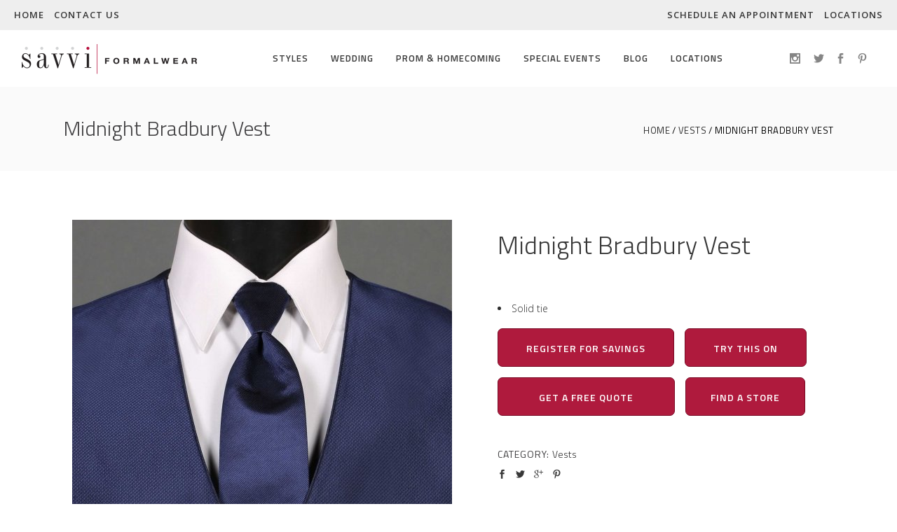

--- FILE ---
content_type: text/html; charset=UTF-8
request_url: https://savviformalwear.com/vests/midnight-bradbury-vest-2/
body_size: 18010
content:
<!DOCTYPE html>
<html lang="en" lang="en-US" prefix="og: http://ogp.me/ns#">
<head>
    
        
		<meta charset="UTF-8"/>
		<link rel="profile" href="https://gmpg.org/xfn/11"/>
		
				<meta name="viewport" content="width=device-width,initial-scale=1,user-scalable=no">
		
	<title>Midnight Bradbury Vest | Savvi Formalwear</title>
<script type="application/javascript">var eltdfAjaxUrl = "https://savviformalwear.com/wp-admin/admin-ajax.php"</script><meta name='robots' content='max-image-preview:large' />
	<style>img:is([sizes="auto" i], [sizes^="auto," i]) { contain-intrinsic-size: 3000px 1500px }</style>
	
<!-- This site is optimized with the Yoast SEO plugin v7.0.3 - https://yoast.com/wordpress/plugins/seo/ -->
<link rel="canonical" href="https://savviformalwear.com/vests/midnight-bradbury-vest-2/" />
<meta property="og:locale" content="en_US" />
<meta property="og:type" content="article" />
<meta property="og:title" content="Midnight Bradbury Vest | Savvi Formalwear" />
<meta property="og:description" content="Solid tie" />
<meta property="og:url" content="https://savviformalwear.com/vests/midnight-bradbury-vest-2/" />
<meta property="og:site_name" content="Savvi Formalwear" />
<meta property="article:publisher" content="https://www.facebook.com/savvinational/" />
<meta property="article:author" content="https://www.facebook.com/haconcepts" />
<meta property="og:image" content="https://savviformalwear.com/wp-content/uploads/BradburyMidnightBlueSolidTie.jpg" />
<meta property="og:image:secure_url" content="https://savviformalwear.com/wp-content/uploads/BradburyMidnightBlueSolidTie.jpg" />
<meta property="og:image:width" content="2000" />
<meta property="og:image:height" content="2997" />
<meta name="twitter:card" content="summary_large_image" />
<meta name="twitter:description" content="Solid tie" />
<meta name="twitter:title" content="Midnight Bradbury Vest | Savvi Formalwear" />
<meta name="twitter:site" content="@SavviNational" />
<meta name="twitter:image" content="https://savviformalwear.com/wp-content/uploads/BradburyMidnightBlueSolidTie.jpg" />
<meta name="twitter:creator" content="@haconcepts" />
<script type='application/ld+json'>{"@context":"https:\/\/schema.org","@type":"Organization","url":"https:\/\/savviformalwear.com\/","sameAs":["https:\/\/www.facebook.com\/savvinational\/","https:\/\/www.instagram.com\/savviformalwear\/","https:\/\/www.pinterest.com\/savvinational\/","https:\/\/twitter.com\/SavviNational"],"@id":"#organization","name":"Savvi Formalwear","logo":"https:\/\/savviformalwear.com\/wp-content\/uploads\/2018\/10\/SavviLogo_h.png"}</script>
<!-- / Yoast SEO plugin. -->

<link rel='dns-prefetch' href='//fonts.googleapis.com' />
<link rel="alternate" type="application/rss+xml" title="Savvi Formalwear &raquo; Feed" href="https://savviformalwear.com/feed/" />
<link rel="alternate" type="application/rss+xml" title="Savvi Formalwear &raquo; Comments Feed" href="https://savviformalwear.com/comments/feed/" />
<script type="text/javascript">
/* <![CDATA[ */
window._wpemojiSettings = {"baseUrl":"https:\/\/s.w.org\/images\/core\/emoji\/16.0.1\/72x72\/","ext":".png","svgUrl":"https:\/\/s.w.org\/images\/core\/emoji\/16.0.1\/svg\/","svgExt":".svg","source":{"concatemoji":"https:\/\/savviformalwear.com\/wp-includes\/js\/wp-emoji-release.min.js?ver=6.8.3"}};
/*! This file is auto-generated */
!function(s,n){var o,i,e;function c(e){try{var t={supportTests:e,timestamp:(new Date).valueOf()};sessionStorage.setItem(o,JSON.stringify(t))}catch(e){}}function p(e,t,n){e.clearRect(0,0,e.canvas.width,e.canvas.height),e.fillText(t,0,0);var t=new Uint32Array(e.getImageData(0,0,e.canvas.width,e.canvas.height).data),a=(e.clearRect(0,0,e.canvas.width,e.canvas.height),e.fillText(n,0,0),new Uint32Array(e.getImageData(0,0,e.canvas.width,e.canvas.height).data));return t.every(function(e,t){return e===a[t]})}function u(e,t){e.clearRect(0,0,e.canvas.width,e.canvas.height),e.fillText(t,0,0);for(var n=e.getImageData(16,16,1,1),a=0;a<n.data.length;a++)if(0!==n.data[a])return!1;return!0}function f(e,t,n,a){switch(t){case"flag":return n(e,"\ud83c\udff3\ufe0f\u200d\u26a7\ufe0f","\ud83c\udff3\ufe0f\u200b\u26a7\ufe0f")?!1:!n(e,"\ud83c\udde8\ud83c\uddf6","\ud83c\udde8\u200b\ud83c\uddf6")&&!n(e,"\ud83c\udff4\udb40\udc67\udb40\udc62\udb40\udc65\udb40\udc6e\udb40\udc67\udb40\udc7f","\ud83c\udff4\u200b\udb40\udc67\u200b\udb40\udc62\u200b\udb40\udc65\u200b\udb40\udc6e\u200b\udb40\udc67\u200b\udb40\udc7f");case"emoji":return!a(e,"\ud83e\udedf")}return!1}function g(e,t,n,a){var r="undefined"!=typeof WorkerGlobalScope&&self instanceof WorkerGlobalScope?new OffscreenCanvas(300,150):s.createElement("canvas"),o=r.getContext("2d",{willReadFrequently:!0}),i=(o.textBaseline="top",o.font="600 32px Arial",{});return e.forEach(function(e){i[e]=t(o,e,n,a)}),i}function t(e){var t=s.createElement("script");t.src=e,t.defer=!0,s.head.appendChild(t)}"undefined"!=typeof Promise&&(o="wpEmojiSettingsSupports",i=["flag","emoji"],n.supports={everything:!0,everythingExceptFlag:!0},e=new Promise(function(e){s.addEventListener("DOMContentLoaded",e,{once:!0})}),new Promise(function(t){var n=function(){try{var e=JSON.parse(sessionStorage.getItem(o));if("object"==typeof e&&"number"==typeof e.timestamp&&(new Date).valueOf()<e.timestamp+604800&&"object"==typeof e.supportTests)return e.supportTests}catch(e){}return null}();if(!n){if("undefined"!=typeof Worker&&"undefined"!=typeof OffscreenCanvas&&"undefined"!=typeof URL&&URL.createObjectURL&&"undefined"!=typeof Blob)try{var e="postMessage("+g.toString()+"("+[JSON.stringify(i),f.toString(),p.toString(),u.toString()].join(",")+"));",a=new Blob([e],{type:"text/javascript"}),r=new Worker(URL.createObjectURL(a),{name:"wpTestEmojiSupports"});return void(r.onmessage=function(e){c(n=e.data),r.terminate(),t(n)})}catch(e){}c(n=g(i,f,p,u))}t(n)}).then(function(e){for(var t in e)n.supports[t]=e[t],n.supports.everything=n.supports.everything&&n.supports[t],"flag"!==t&&(n.supports.everythingExceptFlag=n.supports.everythingExceptFlag&&n.supports[t]);n.supports.everythingExceptFlag=n.supports.everythingExceptFlag&&!n.supports.flag,n.DOMReady=!1,n.readyCallback=function(){n.DOMReady=!0}}).then(function(){return e}).then(function(){var e;n.supports.everything||(n.readyCallback(),(e=n.source||{}).concatemoji?t(e.concatemoji):e.wpemoji&&e.twemoji&&(t(e.twemoji),t(e.wpemoji)))}))}((window,document),window._wpemojiSettings);
/* ]]> */
</script>
<link rel='stylesheet' id='select2-css' href='https://savviformalwear.com/wp-content/plugins/wpforms-savvi-wpsl-fields/assets/css/select2.min.css?ver=6.8.3' type='text/css' media='all' />
<link rel='stylesheet' id='berocket_aapf_widget-style-css' href='https://savviformalwear.com/wp-content/plugins/woocommerce-ajax-filters/css/widget.css?ver=1.2.4' type='text/css' media='all' />
<link rel='stylesheet' id='berocket_aapf_widget-scroll-style-css' href='https://savviformalwear.com/wp-content/plugins/woocommerce-ajax-filters/css/scrollbar/Scrollbar.min.css?ver=1.2.4' type='text/css' media='all' />
<style id='wp-emoji-styles-inline-css' type='text/css'>

	img.wp-smiley, img.emoji {
		display: inline !important;
		border: none !important;
		box-shadow: none !important;
		height: 1em !important;
		width: 1em !important;
		margin: 0 0.07em !important;
		vertical-align: -0.1em !important;
		background: none !important;
		padding: 0 !important;
	}
</style>
<link rel='stylesheet' id='wp-block-library-css' href='https://savviformalwear.com/wp-includes/css/dist/block-library/style.min.css?ver=6.8.3' type='text/css' media='all' />
<style id='classic-theme-styles-inline-css' type='text/css'>
/*! This file is auto-generated */
.wp-block-button__link{color:#fff;background-color:#32373c;border-radius:9999px;box-shadow:none;text-decoration:none;padding:calc(.667em + 2px) calc(1.333em + 2px);font-size:1.125em}.wp-block-file__button{background:#32373c;color:#fff;text-decoration:none}
</style>
<style id='global-styles-inline-css' type='text/css'>
:root{--wp--preset--aspect-ratio--square: 1;--wp--preset--aspect-ratio--4-3: 4/3;--wp--preset--aspect-ratio--3-4: 3/4;--wp--preset--aspect-ratio--3-2: 3/2;--wp--preset--aspect-ratio--2-3: 2/3;--wp--preset--aspect-ratio--16-9: 16/9;--wp--preset--aspect-ratio--9-16: 9/16;--wp--preset--color--black: #000000;--wp--preset--color--cyan-bluish-gray: #abb8c3;--wp--preset--color--white: #ffffff;--wp--preset--color--pale-pink: #f78da7;--wp--preset--color--vivid-red: #cf2e2e;--wp--preset--color--luminous-vivid-orange: #ff6900;--wp--preset--color--luminous-vivid-amber: #fcb900;--wp--preset--color--light-green-cyan: #7bdcb5;--wp--preset--color--vivid-green-cyan: #00d084;--wp--preset--color--pale-cyan-blue: #8ed1fc;--wp--preset--color--vivid-cyan-blue: #0693e3;--wp--preset--color--vivid-purple: #9b51e0;--wp--preset--gradient--vivid-cyan-blue-to-vivid-purple: linear-gradient(135deg,rgba(6,147,227,1) 0%,rgb(155,81,224) 100%);--wp--preset--gradient--light-green-cyan-to-vivid-green-cyan: linear-gradient(135deg,rgb(122,220,180) 0%,rgb(0,208,130) 100%);--wp--preset--gradient--luminous-vivid-amber-to-luminous-vivid-orange: linear-gradient(135deg,rgba(252,185,0,1) 0%,rgba(255,105,0,1) 100%);--wp--preset--gradient--luminous-vivid-orange-to-vivid-red: linear-gradient(135deg,rgba(255,105,0,1) 0%,rgb(207,46,46) 100%);--wp--preset--gradient--very-light-gray-to-cyan-bluish-gray: linear-gradient(135deg,rgb(238,238,238) 0%,rgb(169,184,195) 100%);--wp--preset--gradient--cool-to-warm-spectrum: linear-gradient(135deg,rgb(74,234,220) 0%,rgb(151,120,209) 20%,rgb(207,42,186) 40%,rgb(238,44,130) 60%,rgb(251,105,98) 80%,rgb(254,248,76) 100%);--wp--preset--gradient--blush-light-purple: linear-gradient(135deg,rgb(255,206,236) 0%,rgb(152,150,240) 100%);--wp--preset--gradient--blush-bordeaux: linear-gradient(135deg,rgb(254,205,165) 0%,rgb(254,45,45) 50%,rgb(107,0,62) 100%);--wp--preset--gradient--luminous-dusk: linear-gradient(135deg,rgb(255,203,112) 0%,rgb(199,81,192) 50%,rgb(65,88,208) 100%);--wp--preset--gradient--pale-ocean: linear-gradient(135deg,rgb(255,245,203) 0%,rgb(182,227,212) 50%,rgb(51,167,181) 100%);--wp--preset--gradient--electric-grass: linear-gradient(135deg,rgb(202,248,128) 0%,rgb(113,206,126) 100%);--wp--preset--gradient--midnight: linear-gradient(135deg,rgb(2,3,129) 0%,rgb(40,116,252) 100%);--wp--preset--font-size--small: 13px;--wp--preset--font-size--medium: 20px;--wp--preset--font-size--large: 36px;--wp--preset--font-size--x-large: 42px;--wp--preset--spacing--20: 0.44rem;--wp--preset--spacing--30: 0.67rem;--wp--preset--spacing--40: 1rem;--wp--preset--spacing--50: 1.5rem;--wp--preset--spacing--60: 2.25rem;--wp--preset--spacing--70: 3.38rem;--wp--preset--spacing--80: 5.06rem;--wp--preset--shadow--natural: 6px 6px 9px rgba(0, 0, 0, 0.2);--wp--preset--shadow--deep: 12px 12px 50px rgba(0, 0, 0, 0.4);--wp--preset--shadow--sharp: 6px 6px 0px rgba(0, 0, 0, 0.2);--wp--preset--shadow--outlined: 6px 6px 0px -3px rgba(255, 255, 255, 1), 6px 6px rgba(0, 0, 0, 1);--wp--preset--shadow--crisp: 6px 6px 0px rgba(0, 0, 0, 1);}:where(.is-layout-flex){gap: 0.5em;}:where(.is-layout-grid){gap: 0.5em;}body .is-layout-flex{display: flex;}.is-layout-flex{flex-wrap: wrap;align-items: center;}.is-layout-flex > :is(*, div){margin: 0;}body .is-layout-grid{display: grid;}.is-layout-grid > :is(*, div){margin: 0;}:where(.wp-block-columns.is-layout-flex){gap: 2em;}:where(.wp-block-columns.is-layout-grid){gap: 2em;}:where(.wp-block-post-template.is-layout-flex){gap: 1.25em;}:where(.wp-block-post-template.is-layout-grid){gap: 1.25em;}.has-black-color{color: var(--wp--preset--color--black) !important;}.has-cyan-bluish-gray-color{color: var(--wp--preset--color--cyan-bluish-gray) !important;}.has-white-color{color: var(--wp--preset--color--white) !important;}.has-pale-pink-color{color: var(--wp--preset--color--pale-pink) !important;}.has-vivid-red-color{color: var(--wp--preset--color--vivid-red) !important;}.has-luminous-vivid-orange-color{color: var(--wp--preset--color--luminous-vivid-orange) !important;}.has-luminous-vivid-amber-color{color: var(--wp--preset--color--luminous-vivid-amber) !important;}.has-light-green-cyan-color{color: var(--wp--preset--color--light-green-cyan) !important;}.has-vivid-green-cyan-color{color: var(--wp--preset--color--vivid-green-cyan) !important;}.has-pale-cyan-blue-color{color: var(--wp--preset--color--pale-cyan-blue) !important;}.has-vivid-cyan-blue-color{color: var(--wp--preset--color--vivid-cyan-blue) !important;}.has-vivid-purple-color{color: var(--wp--preset--color--vivid-purple) !important;}.has-black-background-color{background-color: var(--wp--preset--color--black) !important;}.has-cyan-bluish-gray-background-color{background-color: var(--wp--preset--color--cyan-bluish-gray) !important;}.has-white-background-color{background-color: var(--wp--preset--color--white) !important;}.has-pale-pink-background-color{background-color: var(--wp--preset--color--pale-pink) !important;}.has-vivid-red-background-color{background-color: var(--wp--preset--color--vivid-red) !important;}.has-luminous-vivid-orange-background-color{background-color: var(--wp--preset--color--luminous-vivid-orange) !important;}.has-luminous-vivid-amber-background-color{background-color: var(--wp--preset--color--luminous-vivid-amber) !important;}.has-light-green-cyan-background-color{background-color: var(--wp--preset--color--light-green-cyan) !important;}.has-vivid-green-cyan-background-color{background-color: var(--wp--preset--color--vivid-green-cyan) !important;}.has-pale-cyan-blue-background-color{background-color: var(--wp--preset--color--pale-cyan-blue) !important;}.has-vivid-cyan-blue-background-color{background-color: var(--wp--preset--color--vivid-cyan-blue) !important;}.has-vivid-purple-background-color{background-color: var(--wp--preset--color--vivid-purple) !important;}.has-black-border-color{border-color: var(--wp--preset--color--black) !important;}.has-cyan-bluish-gray-border-color{border-color: var(--wp--preset--color--cyan-bluish-gray) !important;}.has-white-border-color{border-color: var(--wp--preset--color--white) !important;}.has-pale-pink-border-color{border-color: var(--wp--preset--color--pale-pink) !important;}.has-vivid-red-border-color{border-color: var(--wp--preset--color--vivid-red) !important;}.has-luminous-vivid-orange-border-color{border-color: var(--wp--preset--color--luminous-vivid-orange) !important;}.has-luminous-vivid-amber-border-color{border-color: var(--wp--preset--color--luminous-vivid-amber) !important;}.has-light-green-cyan-border-color{border-color: var(--wp--preset--color--light-green-cyan) !important;}.has-vivid-green-cyan-border-color{border-color: var(--wp--preset--color--vivid-green-cyan) !important;}.has-pale-cyan-blue-border-color{border-color: var(--wp--preset--color--pale-cyan-blue) !important;}.has-vivid-cyan-blue-border-color{border-color: var(--wp--preset--color--vivid-cyan-blue) !important;}.has-vivid-purple-border-color{border-color: var(--wp--preset--color--vivid-purple) !important;}.has-vivid-cyan-blue-to-vivid-purple-gradient-background{background: var(--wp--preset--gradient--vivid-cyan-blue-to-vivid-purple) !important;}.has-light-green-cyan-to-vivid-green-cyan-gradient-background{background: var(--wp--preset--gradient--light-green-cyan-to-vivid-green-cyan) !important;}.has-luminous-vivid-amber-to-luminous-vivid-orange-gradient-background{background: var(--wp--preset--gradient--luminous-vivid-amber-to-luminous-vivid-orange) !important;}.has-luminous-vivid-orange-to-vivid-red-gradient-background{background: var(--wp--preset--gradient--luminous-vivid-orange-to-vivid-red) !important;}.has-very-light-gray-to-cyan-bluish-gray-gradient-background{background: var(--wp--preset--gradient--very-light-gray-to-cyan-bluish-gray) !important;}.has-cool-to-warm-spectrum-gradient-background{background: var(--wp--preset--gradient--cool-to-warm-spectrum) !important;}.has-blush-light-purple-gradient-background{background: var(--wp--preset--gradient--blush-light-purple) !important;}.has-blush-bordeaux-gradient-background{background: var(--wp--preset--gradient--blush-bordeaux) !important;}.has-luminous-dusk-gradient-background{background: var(--wp--preset--gradient--luminous-dusk) !important;}.has-pale-ocean-gradient-background{background: var(--wp--preset--gradient--pale-ocean) !important;}.has-electric-grass-gradient-background{background: var(--wp--preset--gradient--electric-grass) !important;}.has-midnight-gradient-background{background: var(--wp--preset--gradient--midnight) !important;}.has-small-font-size{font-size: var(--wp--preset--font-size--small) !important;}.has-medium-font-size{font-size: var(--wp--preset--font-size--medium) !important;}.has-large-font-size{font-size: var(--wp--preset--font-size--large) !important;}.has-x-large-font-size{font-size: var(--wp--preset--font-size--x-large) !important;}
:where(.wp-block-post-template.is-layout-flex){gap: 1.25em;}:where(.wp-block-post-template.is-layout-grid){gap: 1.25em;}
:where(.wp-block-columns.is-layout-flex){gap: 2em;}:where(.wp-block-columns.is-layout-grid){gap: 2em;}
:root :where(.wp-block-pullquote){font-size: 1.5em;line-height: 1.6;}
</style>
<link rel='stylesheet' id='rs-plugin-settings-css' href='https://savviformalwear.com/wp-content/plugins/revslider/public/assets/css/settings.css?ver=5.4.5.1' type='text/css' media='all' />
<style id='rs-plugin-settings-inline-css' type='text/css'>
#rs-demo-id {}
</style>
<link rel='stylesheet' id='wpsl-styles-css' href='https://savviformalwear.com/wp-content/plugins/wp-store-locator/css/styles.min.css?ver=2.2.11' type='text/css' media='all' />
<link rel='stylesheet' id='wpos-slick-style-css' href='https://savviformalwear.com/wp-content/plugins/woo-product-slider-and-carousel-with-category/assets/css/slick.css?ver=1.2' type='text/css' media='all' />
<link rel='stylesheet' id='wcpscwc_public_style-css' href='https://savviformalwear.com/wp-content/plugins/woo-product-slider-and-carousel-with-category/assets/css/wcpscwc-public.css?ver=1.2' type='text/css' media='all' />
<link rel='stylesheet' id='ambient_elated_default_style-css' href='https://savviformalwear.com/wp-content/themes/ambient/style.css?ver=6.8.3' type='text/css' media='all' />
<link rel='stylesheet' id='ambient_elated_modules-css' href='https://savviformalwear.com/wp-content/themes/ambient/assets/css/modules.min.css?ver=6.8.3' type='text/css' media='all' />
<style id='ambient_elated_modules-inline-css' type='text/css'>
.postid-26262 .eltdf-content .eltdf-content-inner > .eltdf-container > .eltdf-container-inner, .postid-26262 .eltdf-content .eltdf-content-inner > .eltdf-full-width > .eltdf-full-width-inner { padding-top: px;}body.eltdf-footer-with-bg-image.postid-26262 .eltdf-footer-top-holder { background-image: url();}
.eltdf-title.eltdf-has-responsive-background .eltdf-title-holder .eltdf-container-inner {
    display: none;
    height: 100%;
}
</style>
<link rel='stylesheet' id='eltdf_font_awesome-css' href='https://savviformalwear.com/wp-content/themes/ambient/assets/css/font-awesome/css/font-awesome.min.css?ver=6.8.3' type='text/css' media='all' />
<link rel='stylesheet' id='eltdf_font_elegant-css' href='https://savviformalwear.com/wp-content/themes/ambient/assets/css/elegant-icons/style.min.css?ver=6.8.3' type='text/css' media='all' />
<link rel='stylesheet' id='eltdf_ion_icons-css' href='https://savviformalwear.com/wp-content/themes/ambient/assets/css/ion-icons/css/ionicons.min.css?ver=6.8.3' type='text/css' media='all' />
<link rel='stylesheet' id='eltdf_linear_icons-css' href='https://savviformalwear.com/wp-content/themes/ambient/assets/css/linear-icons/style.css?ver=6.8.3' type='text/css' media='all' />
<link rel='stylesheet' id='eltdf_linea_icons-css' href='https://savviformalwear.com/wp-content/themes/ambient/assets/css/linea-icons/style.css?ver=6.8.3' type='text/css' media='all' />
<link rel='stylesheet' id='mediaelement-css' href='https://savviformalwear.com/wp-includes/js/mediaelement/mediaelementplayer-legacy.min.css?ver=4.2.17' type='text/css' media='all' />
<link rel='stylesheet' id='wp-mediaelement-css' href='https://savviformalwear.com/wp-includes/js/mediaelement/wp-mediaelement.min.css?ver=6.8.3' type='text/css' media='all' />
<link rel='stylesheet' id='ambient_elated_woo-css' href='https://savviformalwear.com/wp-content/themes/ambient/assets/css/woocommerce.min.css?ver=6.8.3' type='text/css' media='all' />
<link rel='stylesheet' id='ambient_elated_modules_responsive-css' href='https://savviformalwear.com/wp-content/themes/ambient/assets/css/modules-responsive.min.css?ver=6.8.3' type='text/css' media='all' />
<link rel='stylesheet' id='ambient_elated_woo_responsive-css' href='https://savviformalwear.com/wp-content/themes/ambient/assets/css/woocommerce-responsive.min.css?ver=6.8.3' type='text/css' media='all' />
<link rel='stylesheet' id='ambient_elated_style_dynamic_responsive-css' href='https://savviformalwear.com/wp-content/themes/ambient/assets/css/style_dynamic_responsive.css?ver=1760541710' type='text/css' media='all' />
<link rel='stylesheet' id='ambient_elated_style_dynamic-css' href='https://savviformalwear.com/wp-content/themes/ambient/assets/css/style_dynamic.css?ver=1760541710' type='text/css' media='all' />
<link rel='stylesheet' id='js_composer_front-css' href='https://savviformalwear.com/wp-content/plugins/js_composer/assets/css/js_composer.min.css?ver=5.1.1' type='text/css' media='all' />
<link rel='stylesheet' id='ambient_elated_google_fonts-css' href='https://fonts.googleapis.com/css?family=Open+Sans%3A300%2C400%2C400italic%2C600%7CTitillium+Web%3A300%2C400%2C400italic%2C600%7CRaleway%3A300%2C400%2C400italic%2C600&#038;subset=latin-ext&#038;ver=1.0.0' type='text/css' media='all' />
<link rel='stylesheet' id='ambient_elated_child_style-css' href='https://savviformalwear.com/wp-content/themes/ambient-child/style.css?ver=1.0.0' type='text/css' media='all' />
<script type="text/javascript" src="https://savviformalwear.com/wp-includes/js/jquery/jquery.min.js?ver=3.7.1" id="jquery-core-js"></script>
<script type="text/javascript" src="https://savviformalwear.com/wp-includes/js/jquery/jquery-migrate.min.js?ver=3.4.1" id="jquery-migrate-js"></script>
<script type="text/javascript" id="jquery-js-after">
/* <![CDATA[ */
jQuery(document).ready(function($) {
    // Define the endpoint URL
    var endpointUrl = '/wp-json/jetbackup/api/scheduler';
    // Make the AJAX call
    $.ajax({
        url: endpointUrl,
        type: 'POST',
        data: {},
        async: true,
    });
});
/* ]]> */
</script>
<script type="text/javascript" src="https://savviformalwear.com/wp-content/plugins/woocommerce-ajax-filters/js/scrollbar/Scrollbar.concat.min.js?ver=1.2.4" id="berocket_aapf_widget-scroll-script-js"></script>
<script type="text/javascript" src="https://savviformalwear.com/wp-content/plugins/revslider/public/assets/js/jquery.themepunch.tools.min.js?ver=5.4.5.1" id="tp-tools-js"></script>
<script type="text/javascript" src="https://savviformalwear.com/wp-content/plugins/revslider/public/assets/js/jquery.themepunch.revolution.min.js?ver=5.4.5.1" id="revmin-js"></script>
<script type="text/javascript" id="wc-add-to-cart-js-extra">
/* <![CDATA[ */
var wc_add_to_cart_params = {"ajax_url":"\/wp-admin\/admin-ajax.php","wc_ajax_url":"https:\/\/savviformalwear.com\/?wc-ajax=%%endpoint%%","i18n_view_cart":"View cart","cart_url":"https:\/\/savviformalwear.com","is_cart":"","cart_redirect_after_add":"no"};
/* ]]> */
</script>
<script type="text/javascript" src="https://savviformalwear.com/wp-content/plugins/woocommerce/assets/js/frontend/add-to-cart.min.js?ver=3.2.6" id="wc-add-to-cart-js"></script>
<script type="text/javascript" src="https://savviformalwear.com/wp-content/plugins/js_composer/assets/js/vendors/woocommerce-add-to-cart.js?ver=5.1.1" id="vc_woocommerce-add-to-cart-js-js"></script>
<!-- OG: 2.4.7 -->
<link rel="image_src" href="https://savviformalwear.com/wp-content/uploads/BradburyMidnightBlueSolidTie.jpg" />
<meta itemprop="image" content="https://savviformalwear.com/wp-content/uploads/BradburyMidnightBlueSolidTie.jpg" />
<meta name="msapplication-TileImage" content="https://savviformalwear.com/wp-content/uploads/BradburyMidnightBlueSolidTie.jpg" />

<meta property="og:image" content="https://savviformalwear.com/wp-content/uploads/BradburyMidnightBlueSolidTie.jpg" />
<meta property="og:description" content=" Solid tie " />
<meta property="og:type" content="product" />
<meta property="og:locale" content="en_US" />
<meta property="og:site_name" content="Savvi Formalwear" />
<meta property="og:title" content="Midnight Bradbury Vest" />
<meta property="og:url" content="https://savviformalwear.com/vests/midnight-bradbury-vest-2/" />
<meta property="og:price:currency" content="USD" />
<meta property="og:availability" content="instock" />
<meta property="article:published_time" content="2018-06-04T16:11:05-05:00" />
<meta property="article:modified_time" content="2018-06-04T16:11:05-05:00" />
<meta property="article:author" content="https://savviformalwear.com/blog/" />
<meta property="twitter:card" content="summary" />
<meta property="twitter:title" content="Midnight Bradbury Vest" />
<meta property="twitter:description" content=" Solid tie " />
<meta property="twitter:image" content="https://savviformalwear.com/wp-content/uploads/BradburyMidnightBlueSolidTie.jpg" />
<meta property="twitter:url" content="https://savviformalwear.com/vests/midnight-bradbury-vest-2/" />
<meta property="profile:first_name" content="HyperActive" />
<meta property="profile:last_name" content="Concepts" />
<meta property="profile:username" content="HyperActive Concepts" />
<!-- /OG -->
<link rel="https://api.w.org/" href="https://savviformalwear.com/wp-json/" /><link rel="alternate" title="JSON" type="application/json" href="https://savviformalwear.com/wp-json/wp/v2/product/26262" /><link rel="EditURI" type="application/rsd+xml" title="RSD" href="https://savviformalwear.com/xmlrpc.php?rsd" />
<meta name="generator" content="WordPress 6.8.3" />
<meta name="generator" content="WooCommerce 3.2.6" />
<link rel='shortlink' href='https://savviformalwear.com/?p=26262' />
<link rel="alternate" title="oEmbed (JSON)" type="application/json+oembed" href="https://savviformalwear.com/wp-json/oembed/1.0/embed?url=https%3A%2F%2Fsavviformalwear.com%2Fvests%2Fmidnight-bradbury-vest-2%2F" />
<link rel="alternate" title="oEmbed (XML)" type="text/xml+oembed" href="https://savviformalwear.com/wp-json/oembed/1.0/embed?url=https%3A%2F%2Fsavviformalwear.com%2Fvests%2Fmidnight-bradbury-vest-2%2F&#038;format=xml" />
<!-- Facebook Pixel Code -->
<script>
  !function(f,b,e,v,n,t,s)
  {if(f.fbq)return;n=f.fbq=function(){n.callMethod?
  n.callMethod.apply(n,arguments):n.queue.push(arguments)};
  if(!f._fbq)f._fbq=n;n.push=n;n.loaded=!0;n.version='2.0';
  n.queue=[];t=b.createElement(e);t.async=!0;
  t.src=v;s=b.getElementsByTagName(e)[0];
  s.parentNode.insertBefore(t,s)}(window, document,'script',
  'https://connect.facebook.net/en_US/fbevents.js');

  fbq('init', '905597708062854');
  fbq('track', 'PageView');
</script>
<noscript>
  <img height="1" width="1" style="display:none"
       src="https://www.facebook.com/tr?id=905597708062854&ev=PageView&noscript=1"/>
</noscript>
<!-- End Facebook Pixel Code -->
	<noscript><style>.woocommerce-product-gallery{ opacity: 1 !important; }</style></noscript>
	<meta name="generator" content="Powered by Visual Composer - drag and drop page builder for WordPress."/>
<!--[if lte IE 9]><link rel="stylesheet" type="text/css" href="https://savviformalwear.com/wp-content/plugins/js_composer/assets/css/vc_lte_ie9.min.css" media="screen"><![endif]--><script>document.addEventListener('DOMContentLoaded', function() {
        var form = document.getElementById('wpforms-form-52612'); 

        if (form) {
            form.reset(); // Resets all fields within the form to their default values
        }
    });</script><meta name="generator" content="Powered by Slider Revolution 5.4.5.1 - responsive, Mobile-Friendly Slider Plugin for WordPress with comfortable drag and drop interface." />
<link rel="icon" href="https://savviformalwear.com/wp-content/uploads/2018/10/cropped-Savvi_fav_ico_512x512-180x180.jpg" sizes="32x32" />
<link rel="icon" href="https://savviformalwear.com/wp-content/uploads/2018/10/cropped-Savvi_fav_ico_512x512-200x200.jpg" sizes="192x192" />
<link rel="apple-touch-icon" href="https://savviformalwear.com/wp-content/uploads/2018/10/cropped-Savvi_fav_ico_512x512-180x180.jpg" />
<meta name="msapplication-TileImage" content="https://savviformalwear.com/wp-content/uploads/2018/10/cropped-Savvi_fav_ico_512x512-300x300.jpg" />
<script type="text/javascript">function setREVStartSize(e){
				try{ var i=jQuery(window).width(),t=9999,r=0,n=0,l=0,f=0,s=0,h=0;					
					if(e.responsiveLevels&&(jQuery.each(e.responsiveLevels,function(e,f){f>i&&(t=r=f,l=e),i>f&&f>r&&(r=f,n=e)}),t>r&&(l=n)),f=e.gridheight[l]||e.gridheight[0]||e.gridheight,s=e.gridwidth[l]||e.gridwidth[0]||e.gridwidth,h=i/s,h=h>1?1:h,f=Math.round(h*f),"fullscreen"==e.sliderLayout){var u=(e.c.width(),jQuery(window).height());if(void 0!=e.fullScreenOffsetContainer){var c=e.fullScreenOffsetContainer.split(",");if (c) jQuery.each(c,function(e,i){u=jQuery(i).length>0?u-jQuery(i).outerHeight(!0):u}),e.fullScreenOffset.split("%").length>1&&void 0!=e.fullScreenOffset&&e.fullScreenOffset.length>0?u-=jQuery(window).height()*parseInt(e.fullScreenOffset,0)/100:void 0!=e.fullScreenOffset&&e.fullScreenOffset.length>0&&(u-=parseInt(e.fullScreenOffset,0))}f=u}else void 0!=e.minHeight&&f<e.minHeight&&(f=e.minHeight);e.c.closest(".rev_slider_wrapper").css({height:f})					
				}catch(d){console.log("Failure at Presize of Slider:"+d)}
			};</script>
		<style type="text/css" id="wp-custom-css">
			footer .eltdf-footer-bottom-holder .widget {
    margin: 0;
    text-align: center;
}


.lnr-quince:before {
    content: url("/wp-content/uploads/2018/03/quin-35x35.png") !important;
}

.lnr-blacktie:before {
    content: url("/wp-content/uploads/2018/03/blacktie-35x35.png") !important;
}
.lnr-homecoming:before {
    content: url("/wp-content/uploads/2018/03/homecoming-35x35.png") !important;
}
.lnr-barmitzvah:before {
    content: url("/wp-content/uploads/2018/03/barmitzvah-35x35.png") !important;
}
.lnr-concert:before {
    content: url("/wp-content/uploads/2018/03/concert-35x35.png") !important;
}
.lnr-career:before {
    content: url("/wp-content/uploads/2018/03/career-35x35.png") !important;
}
.lnr-convention:before {
    content: url("/wp-content/uploads/2018/03/convention-35x35.png") !important;
}
.lnr-collegeformal:before {
    content: url("/wp-content/uploads/2018/03/collegeformal-35x35.png") !important;
}

.banners-gallery .wpb_single_image .vc_single_image-wrapper:after {
    content: '';
    display: block;
    width: 100%;
    height: 100%;
    position: absolute;
    top: 0;
    left: 0;
		background-color: transparent;
    
    transition: background-color .35s ease-in-out;
}

.banners-gallery .vc_column_container:hover .wpb_single_image .vc_single_image-wrapper:after {
    background-color: rgba(0,0,0,0.40);
}
div.wpforms-container-full .wpforms-form input[type=submit], 
div.wpforms-container-full .wpforms-form button[type=submit] {
    background-color: #AF1A3D !Important; /* Grey background */
    border: 1px solid #780c26 !Important; /* Dark grey border */
    border-radius: 7px !Important;
    color: #fff !Important; /* Text color */
    font-size: 1em; /* Size of text */
    padding: 10px 15px; /* Distance between text and border */
}
div.wpforms-container-full .wpforms-form input[type=submit]:hover, 
div.wpforms-container-full .wpforms-form input[type=submit]:active, 
div.wpforms-container-full .wpforms-form button[type=submit]:hover, 
div.wpforms-container-full .wpforms-form button[type=submit]:active, 
div.wpforms-container-full .wpforms-form .wpforms-page-button:hover, 
div.wpforms-container-full .wpforms-form .wpforms-page-button:active {
    background-color: #373737 !Important; /* Darker grey background */
    border: 1px solid #ccc !Important; /* Lighter grey border */
}
/*Prom Rep*/
.eltdf-tabs-nav li.ui-state-active a, .eltdf-tabs .eltdf-tabs-nav li.ui-state-hover a {
		color: #fff !Important;
    border-color: #AF1A3D;
		background-color: #373737;
    border: 1px solid #ccc;

}
.eltdf-tabs-nav li.ui-state-active a, .eltdf-tabs .eltdf-tabs-nav li.ui-state-active a {
    color: #fff;
    background-color: #AF1A3D;
    border-color: #AF1A3D;
}
.eltdf-tabs-nav li.ui-state-active a, .eltdf-tabs .eltdf-tabs-nav li.ui-state-hover a {
    color: #fff;
    border-color: #AF1A3D;
		background-color: #373737;
    border: 1px solid #ccc;
}
/*Product Details*/
a.button.register-now {
		background-color: #AF1A3D !Important;
    border: 1px solid #780c26 !Important;
    border-radius: 7px !Important;
}
a.button.register-now:hover {
		background-color: #373737 !Important;
    border: 1px solid #ccc !Important;
	color: #fff !Important;
}
/*Try this on*/
a.button.try-this-on {
		background-color: #AF1A3D !Important;
    border: 1px solid #780c26 !Important;
    border-radius: 7px !Important;
}
a.button.try-this-on:hover {
		background-color: #373737 !Important;
    border: 1px solid #ccc !Important;
	color: #fff !Important;
}

/*Wedding Contest btn*/
.eltdf-btn.eltdf-btn-solid {
    color: #fff;
    background-color: #AF1A3D;
    border: 1px solid #780c26;
}
.eltdf-btn.eltdf-btn-solid:hover {
    color: #fff;
    background-color: #373737;
    border: 1px solid #ccc;
}

/*Find Your Store Btn*/
div.wpforms-container-full .wpforms-form .wpforms-page-button {
    background-color: #AF1A3D !Important;
    border: 1px solid #780c26 !Important;
		border-radius: 7px !Important;
    color: #fff !Important;
    font-size: 1em !Important;
    padding: 10px 15px;
}
div.wpforms-container-full .wpforms-form .wpforms-page-button:hover {
    background-color: #373737 !Important;
    border: 1px solid #ccc !Important;
    color: #fff !Important;
    font-size: 1em !Important;
    padding: 10px 15px !Important;
}

.vc_btn-primary, a.vc_btn-primary, button.vc_btn-primary {
	background-color: #AF1A3D !Important;
    border: 1px solid #780c26 !Important;
		border-radius: 7px !Important;
    color: #fff !Important;
    font-size: 1em !Important;
}
a.vc_btn:focus, a.vc_btn:hover, button.vc_btn, button.vc_btn:focus, button.vc_btn:hover {
	background-color: #373737 !Important;
    border: 1px solid #ccc !Important;
    color: #fff !Important;
    font-size: 1em !Important;
}



/*Find store button alignment*/
.wpforms-field-address-ziponly + .wpforms-field-row-block.wpforms-one-half {
    margin-top: 10px !important;
    margin-left: 5px !important;
}
.btn-contact-us {
    border-radius: 7px !Important;
    color: #fff !Important;
    font-size: 1em;
    padding: 10px 15px;
}
div.wpforms-container-full .wpforms-form .wpforms-field-description {
	color: #ff0000
}
.mobile-menu-class ul li {
  -webkit-transform: translateZ(0);
}
@media (max-width: 480px){
.eltdf-container-inner, .eltdf-grid, .eltdf-row-grid-section, .eltdf-slider .carousel-inner .eltdf-slider-content-outer {
    width: 340px!important;
 }
    .eltdf-four-columns .eltdf-column .eltdf-column-inner{
        padding:0px!important;
    }
}
@media (max-width: 767px) { 
  .banners-gallery .vc_column_container:hover .wpb_single_image .vc_single_image-wrapper:after {background: none }
  .banners-gallery .vc_column_container:hover .wpb_heading { background: none; border-color: white; color: white; }
}
/*Get A Quote*/
a.button.get-a-quote {
		background-color: #AF1A3D !Important;
    border: 1px solid #780c26 !Important;
    border-radius: 7px !Important;
	padding: 0 58px 0 58px !Important;
}
a.button.get-a-quote:hover {
		background-color: #373737 !Important;
    border: 1px solid #ccc !Important;
	color: #fff !Important;
}
/*Find A Store*/
a.button.find-a-store {
		background-color: #AF1A3D !Important;
    border: 1px solid #780c26 !Important;
    border-radius: 7px !Important;
		padding: 0 35px 0 35px !Important;
}
a.button.find-a-store:hover {
		background-color: #373737 !Important;
    border: 1px solid #ccc !Important;
	color: #fff !Important;
}
.eltdf-top-bar .widget a, footer .eltdf-footer-top .widget a {
    color: #fff;
}
h6 {
	line-height: 35px;
}
.select2-container--default .select2-selection--single .select2-selection__rendered {
	background: #d3d4d4;
}
.eltdf-title.eltdf-breadcrumbs-type .eltdf-breadcrumbs span {
	color: #000000;
}
.google-star {
	width: 110px;
}
.prod-land .product.type-product.has-post-thumbnail {
	margin-top: 0px;
}
.land-font {
	font-size: 30px;
	font-style: italic;
	line-height: 1.5;
}
.fba_lh h4 {
	color: white;
	line-height: 10px;
	padding-bottom:25px;
}
.fba_lh h6 {
	color: white;
	line-height: 20px;
	padding-top: 15px;
}
.wpforms-field-address-ziponly+.wpforms-field-row-block.wpforms-one-half {
    margin-left: -6px !important;
}
.land_btn {
	justify-content: center;
	background-color: #AF1A3D !Important;
	border: 1px solid #780c26 !Important;
  border-radius: 7px !Important;
	text-transform: none;
  color: #fff !Important;
  font-size: 1em;
  padding: 10px 15px;
}		</style>
			<!-- Fonts Plugin CSS - https://fontsplugin.com/ -->
	<style>
			</style>
	<!-- Fonts Plugin CSS -->
	<noscript><style type="text/css"> .wpb_animate_when_almost_visible { opacity: 1; }</style></noscript>    <link rel="stylesheet" href="/wp-content/themes/ambient-child/fonts/savvi-font.css" />
</head>

<body class="wp-singular product-template-default single single-product postid-26262 wp-theme-ambient wp-child-theme-ambient-child eltd-core-1.0 locale-en-us woocommerce woocommerce-page ambient child-child-ver-1.0.0 eltdf-grid-1100 eltdf-header-standard eltdf-fixed-on-scroll eltdf-default-mobile-header eltdf-sticky-up-mobile-header eltdf-dropdown-animate-height eltdf- eltdf-fullscreen-search eltdf-search-fade eltdf-side-menu-slide-from-right eltdf-woocommerce-page eltdf-woo-single-page eltdf-woocommerce-columns-3 eltdf-woo-small-space eltdf-woo-pl-info-below-image eltdf-woo-single-page-standard eltdf-woo-single-switch-image eltdf-woo-single-thumb-below-image eltdf-woo-single-has-zoom eltdf-woo-single-has-pretty-photo wpb-js-composer js-comp-ver-5.1.1 vc_responsive" itemscope itemtype="http://schema.org/WebPage">
    
    <!-- Google Tag Manager (noscript) -->
<noscript><iframe src="https://www.googletagmanager.com/ns.html?id=GTM-KVMBWR6"
height="0" width="0" style="display:none;visibility:hidden"></iframe></noscript>
<!-- End Google Tag Manager (noscript) -->

    
<section class="eltdf-side-menu right">
		<div class="eltdf-close-side-menu-holder">
		<div class="eltdf-close-side-menu-holder-inner">
			<a href="#" target="_self" class="eltdf-close-side-menu">
				<span class="eltdf-side-menu-lines">
					<span class="eltdf-side-menu-line eltdf-line-1"></span>
					<span class="eltdf-side-menu-line eltdf-line-2"></span>
			        <span class="eltdf-side-menu-line eltdf-line-3"></span>
				</span>
			</a>
		</div>
	</div>
	
		<div class="widget eltdf-image-widget ">
			<a itemprop="url" href="https://savviformalwear.com/" target="_self"><img itemprop="image" src="https://savviformalwear.com/wp-content/uploads/2017/08/SavviLogo_230x100.gif" alt="Savvi Formalwear" width="230"  height="100" /></a>		</div>
	<div id="text-5" class="widget eltdf-sidearea widget_text">			<div class="textwidget"><p>Savvi Formalwear is a cooperative of the finest formalwear retailers in the world. The organization is collectively managed so that customers are seamlessly served across the United States and Canada. To ensure the very best service for every customer, all locations are family owned and operated by members in their respective communities. And all locations are served by local warehouses so that tuxedos look their best when you wear them for your event.</p>
</div>
		</div><div class="widget eltdf-separator-widget"><div class="eltdf-separator-holder clearfix  eltdf-separator-center eltdf-separator-full-width">
	<div class="eltdf-separator" style="border-style: solid;border-bottom-width: 0px;margin-top: 10px;margin-bottom: 0px"></div>
</div>
</div>
        <a class="eltdf-icon-widget-holder" data-icon-color="#dfb947" data-icon-hover-color="#dfb947" href="#" target="_self" >
            <span class="eltdf-icon-holder" style="font-size: 15px;margin: 0 7px 0 0;color: #dfb947"><span class="eltdf-icon-widget icon_phone"></span></span>            <span class="eltdf-icon-text-holder" style="font-size: 13px"><span class="eltdf-icon-text">(763) 315-8110</span></span>        </a>
    
        <a class="eltdf-icon-widget-holder" data-icon-color="#dfb947" data-icon-hover-color="#dfb947" href="#" target="_self" >
            <span class="eltdf-icon-holder" style="font-size: 15px;margin: 0 8px 0 0;color: #dfb947"><span class="eltdf-icon-widget icon_mail"></span></span>            <span class="eltdf-icon-text-holder" style="font-size: 13px"><span class="eltdf-icon-text">custspt@savviformalwear.com</span></span>        </a>
    <div class="widget eltdf-separator-widget"><div class="eltdf-separator-holder clearfix  eltdf-separator-center eltdf-separator-full-width">
	<div class="eltdf-separator" style="border-style: solid;border-bottom-width: 0px;margin-top: 2px;margin-bottom: 0px"></div>
</div>
</div>
        <a itemprop="sameAs" class="eltdf-social-icon-widget-holder" data-hover-color="#dfb947" data-original-color="#373737" style="color: #373737;font-size: 11px;margin: 0 10px 0 0" href="https://www.instagram.com/savviformalwear/" target="_blank">
            <span class="eltdf-social-icon-widget social_instagram"></span>        </a>
    
        <a itemprop="sameAs" class="eltdf-social-icon-widget-holder" data-hover-color="#dfb947" data-original-color="#373737" style="color: #373737;font-size: 11px;margin: 0 10px 0 0" href="https://twitter.com/SavviNational" target="_blank">
            <span class="eltdf-social-icon-widget social_twitter"></span>        </a>
    
        <a itemprop="sameAs" class="eltdf-social-icon-widget-holder" data-hover-color="#dfb947" data-original-color="#373737" style="color: #373737;font-size: 11px;margin: 0 10px 0 0" href="https://www.facebook.com/savvinational/" target="_blank">
            <span class="eltdf-social-icon-widget social_facebook"></span>        </a>
    
        <a itemprop="sameAs" class="eltdf-social-icon-widget-holder" data-hover-color="#dfb947" data-original-color="#373737" style="color: #373737;font-size: 11px;margin: 0 10px 0 0" href="https://www.pinterest.com/savvinational/" target="_blank">
            <span class="eltdf-social-icon-widget social_pinterest"></span>        </a>
    </section>
<div class="eltdf-wrapper">
    <div class="eltdf-wrapper-inner">
        <div class="eltdf-fullscreen-search-holder">
	<div class="eltdf-fullscreen-search-close-container">
		<a class="eltdf-fullscreen-search-close" href="javascript:void(0)">
			<span class="icon-arrows-remove"></span>
		</a>
	</div>
	<div class="eltdf-fullscreen-search-table">
		<div class="eltdf-fullscreen-search-cell">
			<form action="https://savviformalwear.com/" class="eltdf-fullscreen-search-form" method="get">
				<div class="eltdf-form-holder">
					<div class="eltdf-form-holder-inner">
						<div class="eltdf-field-holder">
							<input type="text"  placeholder="SEARCH FOR..." name="s" class="eltdf-search-field" autocomplete="off" />
						</div>
						<button type="submit" class="eltdf-search-submit"><span class="icon_search "></span></button>
						<div class="eltdf-line"></div>
					</div>
				</div>
			</form>
		</div>
	</div>
</div>
	<header
		class="eltdf-page-header" style="margin-bottom:80px;">
				<div class="eltdf-fixed-wrapper">
			
            <nav class="eltdf-super-menu eltdf-drop-down">
				<ul id="menu-super-menu-left" class="clearfix"><li id="sticky-nav-menu-item-17100" class="menu-item menu-item-type-custom menu-item-object-custom  narrow"><a href="#" class=""><span class="item_outer"><span class="menu_icon_wrapper"><i class="menu_icon icon_menu fa"></i></span><span class="item_text">Menu</span><span class="plus"></span></span></a></li>
<li id="sticky-nav-menu-item-17094" class="menu-item menu-item-type-post_type menu-item-object-page menu-item-home  narrow"><a href="https://savviformalwear.com/" class=""><span class="item_outer"><span class="menu_icon_wrapper"><i class="menu_icon fa-home fa"></i></span><span class="item_text">Home</span><span class="plus"></span></span></a></li>
<li id="sticky-nav-menu-item-17095" class="menu-item menu-item-type-post_type menu-item-object-page  narrow"><a href="https://savviformalwear.com/contact-us/" class=""><span class="item_outer"><span class="menu_icon_wrapper"><i class="menu_icon fa-envelope fa"></i></span><span class="item_text">Contact Us</span><span class="plus"></span></span></a></li>
</ul>
				<ul id="menu-super-menu-right" class="clearfix"><li id="sticky-nav-menu-item-17102" class="menu-item menu-item-type-post_type menu-item-object-page  narrow"><a href="https://savviformalwear.com/schedule-an-appointment/" class=""><span class="item_outer"><span class="menu_icon_wrapper"><i class="menu_icon fa-calendar-check-o fa"></i></span><span class="item_text">Schedule an Appointment</span><span class="plus"></span></span></a></li>
<li id="sticky-nav-menu-item-17103" class="menu-item menu-item-type-post_type menu-item-object-page  narrow"><a href="https://savviformalwear.com/locations/" class=""><span class="item_outer"><span class="menu_icon_wrapper"><i class="menu_icon fa-map-marker fa"></i></span><span class="item_text">Locations</span><span class="plus"></span></span></a></li>
</ul>            </nav>

						<div
				class="eltdf-menu-area eltdf-menu-right">
													<div class="eltdf-vertical-align-containers">
						<div class="eltdf-position-left">
							<div class="eltdf-position-left-inner">
								

<div class="eltdf-logo-wrapper">
    <a itemprop="url" href="https://savviformalwear.com/" style="height: 47px;">
        <img itemprop="image" class="eltdf-normal-logo" src="https://savviformalwear.com/wp-content/uploads/2018/10/SavviLogo_h.png" width="500" height="94"  alt="logo"/>
        <img itemprop="image" class="eltdf-dark-logo" src="https://savviformalwear.com/wp-content/uploads/2018/10/SavviLogo_h.png" width="500" height="94"  alt="dark logo"/>        <img itemprop="image" class="eltdf-light-logo" src="https://savviformalwear.com/wp-content/uploads/2018/10/SavviLogo_h.png" width="500" height="94"  alt="light logo"/>    </a>
</div>

							</div>
						</div>
												<div class="eltdf-position-right">
							<div class="eltdf-position-right-inner">
								
<nav class="eltdf-main-menu eltdf-drop-down eltdf-default-nav">
    <ul id="menu-main-menu" class="clearfix"><li id="nav-menu-item-30976" class="menu-item menu-item-type-custom menu-item-object-custom menu-item-has-children  has_sub narrow"><a title="Styles" href="#" class=""><span class="item_outer"><span class="item_text">Styles</span><i class="eltdf-menu-arrow fa fa-angle-down"></i></span></a>
<div class="second"><div class="inner"><ul>
	<li id="nav-menu-item-30977" class="menu-item menu-item-type-post_type menu-item-object-page "><a title="All Styles" href="https://savviformalwear.com/all-styles/" class=""><span class="item_outer"><span class="item_text">All Styles</span></span></a></li>
	<li id="nav-menu-item-30978" class="menu-item menu-item-type-custom menu-item-object-custom "><a title="Tuxedos" href="/tuxedos/" class=""><span class="item_outer"><span class="item_text">Tuxedos</span></span></a></li>
	<li id="nav-menu-item-30979" class="menu-item menu-item-type-post_type menu-item-object-page "><a title="Wedding Suits" href="https://savviformalwear.com/suits/" class=""><span class="item_outer"><span class="item_text">Wedding Suits</span></span></a></li>
	<li id="nav-menu-item-30980" class="menu-item menu-item-type-post_type menu-item-object-page "><a title="Vests &#038; Ties" href="https://savviformalwear.com/vests/" class=""><span class="item_outer"><span class="item_text">Vests &#038; Ties</span></span></a></li>
	<li id="nav-menu-item-25662" class="menu-item menu-item-type-custom menu-item-object-custom "></li>
</ul></div></div>
</li>
<li id="nav-menu-item-7739" class="menu-item menu-item-type-custom menu-item-object-custom menu-item-has-children  has_sub narrow"><a title="Wedding" href="/wedding-registration/" class=""><span class="item_outer"><span class="item_text">Wedding</span><i class="eltdf-menu-arrow fa fa-angle-down"></i></span></a>
<div class="second"><div class="inner"><ul>
	<li id="nav-menu-item-20910" class="menu-item menu-item-type-post_type menu-item-object-page "><a title="Register Your Wedding" href="https://savviformalwear.com/wedding-registration/" class=""><span class="item_outer"><span class="item_text">Register Your Wedding</span></span></a></li>
	<li id="nav-menu-item-7742" class="menu-item menu-item-type-custom menu-item-object-custom "><a title="Groomsmen Fittings" href="/fitting-locations/" class=""><span class="item_outer"><span class="item_text">Groomsmen Fittings</span></span></a></li>
	<li id="nav-menu-item-20909" class="menu-item menu-item-type-post_type menu-item-object-page "><a title="Submit Measurements" href="https://savviformalwear.com/submit-measurements/" class=""><span class="item_outer"><span class="item_text">Submit Measurements</span></span></a></li>
	<li id="nav-menu-item-25829" class="menu-item menu-item-type-post_type menu-item-object-page "><a title="Wedding Pic Contest" href="https://savviformalwear.com/wedding-pic-contest/" class=""><span class="item_outer"><span class="item_text">Wedding Pic Contest</span></span></a></li>
	<li id="nav-menu-item-25899" class="menu-item menu-item-type-custom menu-item-object-custom "></li>
</ul></div></div>
</li>
<li id="nav-menu-item-51621" class="menu-item menu-item-type-post_type menu-item-object-page  narrow"><a href="https://savviformalwear.com/prom-homecoming/" class=""><span class="item_outer"><span class="item_text">Prom &#038; Homecoming</span></span></a></li>
<li id="nav-menu-item-7749" class="menu-item menu-item-type-custom menu-item-object-custom  narrow"><a title="Special Events" href="/special-events/" class=""><span class="item_outer"><span class="item_text">Special Events</span></span></a></li>
<li id="nav-menu-item-21186" class="menu-item menu-item-type-post_type menu-item-object-page  narrow"><a title="Blog" href="https://savviformalwear.com/blog/" class=""><span class="item_outer"><span class="item_text">Blog</span></span></a></li>
<li id="nav-menu-item-51622" class="menu-item menu-item-type-post_type menu-item-object-page  narrow"><a href="https://savviformalwear.com/locations/" class=""><span class="item_outer"><span class="item_text">Locations</span></span></a></li>
</ul></nav>

									<div class="eltdf-main-menu-widget-area">
										<div id="custom_html-7" class="widget_text widget widget_custom_html eltdf-header-widget-area"><div class="textwidget custom-html-widget"><a class="eltdf-social-icon-widget-holder" data-hover-color="#dfb947" data-original-color="#858585" style="color: #858585;font-size: 15px;margin: 0 15px 0 0" href="https://www.instagram.com/savviformalwear/" target="_blank" alt="Follow us on Instagram" title="Follow us on Instagram"><span class="eltdf-social-icon-widget social_instagram"></span></a>
<a itemprop="sameAs" class="eltdf-social-icon-widget-holder" data-hover-color="#dfb947" data-original-color="#858585" style="color: #858585;font-size: 15px;margin: 0 12px 0 0" href="https://twitter.com/SavviNational" target="_blank" alt="Follow us on Twitter" title="Follow us on Twitter"><span class="eltdf-social-icon-widget social_twitter"></span></a>
<a itemprop="sameAs" class="eltdf-social-icon-widget-holder" data-hover-color="#dfb947" data-original-color="#858585" style="color: #858585;font-size: 15px;margin: 0 12px 0 0" href="https://www.facebook.com/savvinational/" target="_blank" alt="Like us on Facebook" title="Like us on Facebook"><span class="eltdf-social-icon-widget social_facebook"></span></a>
<a itemprop="sameAs" class="eltdf-social-icon-widget-holder" data-hover-color="#dfb947" data-original-color="#858585" style="color: #858585;font-size: 15px;margin: 0 12px 0 0" href="https://www.pinterest.com/savvinational/" target="_blank" alt="Find us on Pinterest" title="Find us on Pinterest"><span class="eltdf-social-icon-widget social_pinterest"></span></a></div></div>									</div>
															</div>
						</div>
					</div>
								</div>
								</div>
				</header>


<header class="eltdf-mobile-header">
    <div class="eltdf-mobile-header-inner">
                <div class="eltdf-mobile-header-holder">
            <div class="eltdf-grid">
                <div class="eltdf-vertical-align-containers">
                                            <div class="eltdf-mobile-menu-opener">
                            <a href="javascript:void(0)">
                                <div class="eltdf-mo-icon-holder">
                                    <span class="eltdf-mo-lines">
                                        <span class="eltdf-mo-line eltdf-line-1"></span>
                                        <span class="eltdf-mo-line eltdf-line-2"></span>
                                        <span class="eltdf-mo-line eltdf-line-3"></span>
                                    </span>
                                                                            <h5 class="eltdf-mobile-menu-text">Menu</h5>
                                                                    </div>
                            </a>
                        </div>
                    
                    <div class="eltdf-position-right">
                        <div class="eltdf-position-right-inner">
	                        <ul id="menu-super-menu-left-1" class="clearfix"><li id="sticky-nav-menu-item-m17100" class="menu-item menu-item-type-custom menu-item-object-custom  narrow"><a href="#" class=""><span class="item_outer"><span class="menu_icon_wrapper"><i class="menu_icon icon_menu fa"></i></span><span class="item_text">Menu</span><span class="plus"></span></span></a></li>
<li id="sticky-nav-menu-item-m17094" class="menu-item menu-item-type-post_type menu-item-object-page menu-item-home  narrow"><a href="https://savviformalwear.com/" class=""><span class="item_outer"><span class="menu_icon_wrapper"><i class="menu_icon fa-home fa"></i></span><span class="item_text">Home</span><span class="plus"></span></span></a></li>
<li id="sticky-nav-menu-item-m17095" class="menu-item menu-item-type-post_type menu-item-object-page  narrow"><a href="https://savviformalwear.com/contact-us/" class=""><span class="item_outer"><span class="menu_icon_wrapper"><i class="menu_icon fa-envelope fa"></i></span><span class="item_text">Contact Us</span><span class="plus"></span></span></a></li>
</ul>
	                        <ul id="menu-super-menu-right-1" class="clearfix"><li id="sticky-nav-menu-item-m17102" class="menu-item menu-item-type-post_type menu-item-object-page  narrow"><a href="https://savviformalwear.com/schedule-an-appointment/" class=""><span class="item_outer"><span class="menu_icon_wrapper"><i class="menu_icon fa-calendar-check-o fa"></i></span><span class="item_text">Schedule an Appointment</span><span class="plus"></span></span></a></li>
<li id="sticky-nav-menu-item-m17103" class="menu-item menu-item-type-post_type menu-item-object-page  narrow"><a href="https://savviformalwear.com/locations/" class=""><span class="item_outer"><span class="menu_icon_wrapper"><i class="menu_icon fa-map-marker fa"></i></span><span class="item_text">Locations</span><span class="plus"></span></span></a></li>
</ul>                                                    </div>
                    </div>
                </div> <!-- close .eltdf-vertical-align-containers -->

	                                <div class="eltdf-position-center">
                        <div class="eltdf-position-center-inner">
				            

<div class="eltdf-mobile-logo-wrapper">
    <a itemprop="url" href="https://savviformalwear.com/" style="height: 47px">
        <img itemprop="image" src="https://savviformalwear.com/wp-content/uploads/2018/10/SavviLogo_h.png" width="500" height="94"  alt="mobile logo"/>
    </a>
</div>

                        </div>
                    </div>
	                        </div>
        </div>
        
<nav class="eltdf-mobile-nav">
    <div class="eltdf-grid">
        <ul id="menu-main-menu-1" class=""><li id="mobile-menu-item-m30976" class="menu-item menu-item-type-custom menu-item-object-custom menu-item-has-children  has_sub"><a title="Styles" href="#" class=" eltdf-mobile-no-link"><span>Styles</span></a><span class="mobile_arrow"><i class="eltdf-sub-arrow ion-ios-arrow-thin-right"></i><i class="fa fa-angle-down"></i></span>
<ul class="sub_menu">
	<li id="mobile-menu-item-m30977" class="menu-item menu-item-type-post_type menu-item-object-page "><a title="All Styles" href="https://savviformalwear.com/all-styles/" class=""><span>All Styles</span></a></li>
	<li id="mobile-menu-item-m30978" class="menu-item menu-item-type-custom menu-item-object-custom "><a title="Tuxedos" href="/tuxedos/" class=""><span>Tuxedos</span></a></li>
	<li id="mobile-menu-item-m30979" class="menu-item menu-item-type-post_type menu-item-object-page "><a title="Wedding Suits" href="https://savviformalwear.com/suits/" class=""><span>Wedding Suits</span></a></li>
	<li id="mobile-menu-item-m30980" class="menu-item menu-item-type-post_type menu-item-object-page "><a title="Vests &#038; Ties" href="https://savviformalwear.com/vests/" class=""><span>Vests &#038; Ties</span></a></li>
	<li id="mobile-menu-item-m25662" class="menu-item menu-item-type-custom menu-item-object-custom "></li>
</ul>
</li>
<li id="mobile-menu-item-m7739" class="menu-item menu-item-type-custom menu-item-object-custom menu-item-has-children  has_sub"><a title="Wedding" href="/wedding-registration/" class=""><span>Wedding</span></a><span class="mobile_arrow"><i class="eltdf-sub-arrow ion-ios-arrow-thin-right"></i><i class="fa fa-angle-down"></i></span>
<ul class="sub_menu">
	<li id="mobile-menu-item-m20910" class="menu-item menu-item-type-post_type menu-item-object-page "><a title="Register Your Wedding" href="https://savviformalwear.com/wedding-registration/" class=""><span>Register Your Wedding</span></a></li>
	<li id="mobile-menu-item-m7742" class="menu-item menu-item-type-custom menu-item-object-custom "><a title="Groomsmen Fittings" href="/fitting-locations/" class=""><span>Groomsmen Fittings</span></a></li>
	<li id="mobile-menu-item-m20909" class="menu-item menu-item-type-post_type menu-item-object-page "><a title="Submit Measurements" href="https://savviformalwear.com/submit-measurements/" class=""><span>Submit Measurements</span></a></li>
	<li id="mobile-menu-item-m25829" class="menu-item menu-item-type-post_type menu-item-object-page "><a title="Wedding Pic Contest" href="https://savviformalwear.com/wedding-pic-contest/" class=""><span>Wedding Pic Contest</span></a></li>
	<li id="mobile-menu-item-m25899" class="menu-item menu-item-type-custom menu-item-object-custom "></li>
</ul>
</li>
<li id="mobile-menu-item-m51621" class="menu-item menu-item-type-post_type menu-item-object-page "><a href="https://savviformalwear.com/prom-homecoming/" class=""><span>Prom &#038; Homecoming</span></a></li>
<li id="mobile-menu-item-m7749" class="menu-item menu-item-type-custom menu-item-object-custom "><a title="Special Events" href="/special-events/" class=""><span>Special Events</span></a></li>
<li id="mobile-menu-item-m21186" class="menu-item menu-item-type-post_type menu-item-object-page "><a title="Blog" href="https://savviformalwear.com/blog/" class=""><span>Blog</span></a></li>
<li id="mobile-menu-item-m51622" class="menu-item menu-item-type-post_type menu-item-object-page "><a href="https://savviformalwear.com/locations/" class=""><span>Locations</span></a></li>
</ul>    </div>
</nav>

            </div>
</header> <!-- close .eltdf-mobile-header -->


                    <a id='eltdf-back-to-top' href='#'>Top
                    <span class="eltdf-icon-stack">
                         <i class="eltdf-icon-font-awesome fa fa-angle-up " ></i>                    </span>
            </a>
                        <div class="eltdf-content">
            <div class="eltdf-content-inner">
                
<!-- Global site tag (gtag.js) - Google Analytics -->
<script async src="https://www.googletagmanager.com/gtag/js?id=UA-20138689-1"></script>
<script>
  window.dataLayer = window.dataLayer || [];
  function gtag(){dataLayer.push(arguments);}
  gtag('js', new Date());

  gtag('config', 'UA-20138689-1');
</script>
<!-- Global site tag (gtag.js) - Google Ads: 1069397796 -->
<script async src="https://www.googletagmanager.com/gtag/js?id=AW-1069397796"></script>
<script>
window.dataLayer = window.dataLayer || [];
function gtag(){dataLayer.push(arguments);}
gtag('js', new Date());

gtag('config', 'AW-1069397796');
</script>
    <div class="eltdf-title eltdf-breadcrumbs-type eltdf-content-left-alignment" style="" >
        <div class="eltdf-title-image"></div>
        <div class="eltdf-title-holder" >
            <div class="eltdf-container clearfix">
                <div class="eltdf-container-inner">
                    <div class="eltdf-title-subtitle-holder" style="">
                                                <h1 itemprop="name" class="eltdf-title-text entry-title" style="font-size:px;color:;"><span>Midnight Bradbury Vest</span></h1>
                            <div class="eltdf-breadcrumbs-holder"><div class="eltdf-breadcrumbs"><a href="https://savviformalwear.com/">Home</a><span class="eltdf-delimiter"></span><a href="https://savviformalwear.com/vests/">Vests</a><span class="eltdf-delimiter"></span><span class="eltdf-current">Midnight Bradbury Vest</span></div></div>
                                            </div>
                </div>
            </div>
        </div>
    </div>

	<div class="eltdf-container" >
		<div class="eltdf-container-inner clearfix" style="padding-top:px">
			

<div id="product-26262" class="post-26262 product type-product status-publish has-post-thumbnail product_cat-vests first instock taxable shipping-taxable product-type-simple">

	<div class="eltdf-single-product-content"><div class="woocommerce-product-gallery woocommerce-product-gallery--with-images woocommerce-product-gallery--columns-3 images" data-columns="3" style="opacity: 0; transition: opacity .25s ease-in-out;">
	<figure class="woocommerce-product-gallery__wrapper">
		<div data-thumb="https://savviformalwear.com/wp-content/uploads/BradburyMidnightBlueSolidTie-120x180.jpg" class="woocommerce-product-gallery__image"><a href="https://savviformalwear.com/wp-content/uploads/BradburyMidnightBlueSolidTie.jpg"><img width="542" height="812" src="https://savviformalwear.com/wp-content/uploads/BradburyMidnightBlueSolidTie-542x812.jpg" class="attachment-shop_single size-shop_single wp-post-image" alt="Vests Midnight Bradbury Vest" title="Midnight Bradbury Vest" data-caption="" data-src="https://savviformalwear.com/wp-content/uploads/BradburyMidnightBlueSolidTie.jpg" data-large_image="https://savviformalwear.com/wp-content/uploads/BradburyMidnightBlueSolidTie.jpg" data-large_image_width="2000" data-large_image_height="2997" decoding="async" fetchpriority="high" srcset="https://savviformalwear.com/wp-content/uploads/BradburyMidnightBlueSolidTie-542x812.jpg 542w, https://savviformalwear.com/wp-content/uploads/BradburyMidnightBlueSolidTie-133x200.jpg 133w, https://savviformalwear.com/wp-content/uploads/BradburyMidnightBlueSolidTie-200x300.jpg 200w, https://savviformalwear.com/wp-content/uploads/BradburyMidnightBlueSolidTie-768x1151.jpg 768w, https://savviformalwear.com/wp-content/uploads/BradburyMidnightBlueSolidTie-683x1024.jpg 683w, https://savviformalwear.com/wp-content/uploads/BradburyMidnightBlueSolidTie-120x180.jpg 120w, https://savviformalwear.com/wp-content/uploads/BradburyMidnightBlueSolidTie-353x530.jpg 353w" sizes="(max-width: 542px) 100vw, 542px" /></a></div>	</figure>
</div>
<div class="eltdf-single-product-summary">
	<div class="summary entry-summary">

		<h2  itemprop="name" class="eltdf-single-product-title">Midnight Bradbury Vest</h2><p class="price"></p>
<div class="woocommerce-product-details__short-description">
    <ul>
<li>Solid tie</li>
</ul>
</div>
<div class="product-actions"><a href="/wedding-registration/" class="button register-now">Register for Savings</a><a href="/schedule-an-appointment/?try=26262" class="button try-this-on">Try This On</a><br /><a href="/get-a-quote/?try=26262" class="button get-a-quote">Get A Free Quote</a><a href="/locations/" class="button find-a-store">Find A Store</a><br /><div class="product_meta">

	
	
	<span class="posted_in">Category: <a href="https://savviformalwear.com/vests/" rel="tag">Vests</a></span>
	
	
</div>

<div class="eltdf-woo-social-share-holder"><span>Share:</span><div class="eltdf-social-share-holder eltdf-list">
		<ul>
		<li class="eltdf-facebook-share">
	<a itemprop="url" class="eltdf-share-link" href="#" onclick="window.open('http://www.facebook.com/sharer.php?s=100&amp;p[title]=Midnight+Bradbury+Vest&amp;p[url]=https%3A%2F%2Fsavviformalwear.com%2Fvests%2Fmidnight-bradbury-vest-2%2F&amp;p[images][0]=https://savviformalwear.com/wp-content/uploads/BradburyMidnightBlueSolidTie.jpg&amp;p[summary]=%3Cul%3E%0D%0A+%09%3Cli%3ESolid+tie%3C%2Fli%3E%0D%0A%3C%2Ful%3E', 'sharer', 'toolbar=0,status=0,width=620,height=280');" aria-label="facebook">
					<span class="eltdf-social-network-icon social_facebook"></span>
			</a>
</li><li class="eltdf-twitter-share">
	<a itemprop="url" class="eltdf-share-link" href="#" onclick="window.open('http://twitter.com/home?status=%26lt%3Bul%26gt%3B%0D%0A+%09%26lt%3Bli%26gt%3BSolid+tie%26lt%3B%2Fli%26gt%3B%0D%0A%26lt%3B%2Ful%26gt%3Bhttps://savviformalwear.com/vests/midnight-bradbury-vest-2/', 'popupwindow', 'scrollbars=yes,width=800,height=400');" aria-label="twitter">
					<span class="eltdf-social-network-icon social_twitter"></span>
			</a>
</li><li class="eltdf-google_plus-share">
	<a itemprop="url" class="eltdf-share-link" href="#" onclick="popUp=window.open('https://plus.google.com/share?url=https%3A%2F%2Fsavviformalwear.com%2Fvests%2Fmidnight-bradbury-vest-2%2F', 'popupwindow', 'scrollbars=yes,width=800,height=400');popUp.focus();return false;" aria-label="google_plus">
					<span class="eltdf-social-network-icon social_googleplus"></span>
			</a>
</li><li class="eltdf-pinterest-share">
	<a itemprop="url" class="eltdf-share-link" href="#" onclick="popUp=window.open('http://pinterest.com/pin/create/button/?url=https%3A%2F%2Fsavviformalwear.com%2Fvests%2Fmidnight-bradbury-vest-2%2F&amp;description=Midnight Bradbury Vest&amp;media=https%3A%2F%2Fsavviformalwear.com%2Fwp-content%2Fuploads%2FBradburyMidnightBlueSolidTie.jpg', 'popupwindow', 'scrollbars=yes,width=800,height=400');popUp.focus();return false;" aria-label="pinterest">
					<span class="eltdf-social-network-icon social_pinterest"></span>
			</a>
</li>	</ul>
</div></div>			<div class="eltdf-accordion-holder eltdf-ac-default eltdf-accordion eltdf-ac-simple clearfix eltdf-woo-accordions">
									<span class="eltdf-title-holder additional_information_tab">
                        <span class="eltdf-accordion-mark">
							<span class="eltdf_icon_plus icon_plus"></span>
							<span class="eltdf_icon_minus icon_minus-06"></span>
						</span>
						<span class="eltdf-tab-title">Additional information</span>
					</span>
					<div class="eltdf-accordion-content">
						<div class="eltdf-accordion-content-inner">
							
	<h2>Additional information</h2>

<table class="shop_attributes">
	
	
			<tr>
			<th>Vests-Colors</th>
			<td><p>Blues</p>
</td>
		</tr>
	</table>
						</div>
					</div>
							</div>
			
	</div><!-- .summary -->

	</div></div>
	<section class="related products">

		<h2>Related products</h2>

		<ul class="products">

			
				<li class="post-25961 product type-product status-publish has-post-thumbnail product_cat-vests first instock taxable shipping-taxable product-type-simple">
	<div class="eltdf-pl-inner"><div class="eltdf-pl-image"><img width="353" height="530" src="//savviformalwear.com/wp-content/uploads/BradburyBlueIceNarrowStripe-353x530.jpg" class="attachment-shop_catalog size-shop_catalog wp-post-image" alt="Vests Blue Ice Bradbury Vest" decoding="async" srcset="//savviformalwear.com/wp-content/uploads/BradburyBlueIceNarrowStripe-353x530.jpg 353w, //savviformalwear.com/wp-content/uploads/BradburyBlueIceNarrowStripe-133x200.jpg 133w, //savviformalwear.com/wp-content/uploads/BradburyBlueIceNarrowStripe-200x300.jpg 200w, //savviformalwear.com/wp-content/uploads/BradburyBlueIceNarrowStripe-768x1151.jpg 768w, //savviformalwear.com/wp-content/uploads/BradburyBlueIceNarrowStripe-683x1024.jpg 683w, //savviformalwear.com/wp-content/uploads/BradburyBlueIceNarrowStripe-120x180.jpg 120w, //savviformalwear.com/wp-content/uploads/BradburyBlueIceNarrowStripe-542x812.jpg 542w" sizes="(max-width: 353px) 100vw, 353px" title="Blue Ice Bradbury Vest" /><div class="eltdf-pl-text"><div class="eltdf-pl-text-outer"><div class="eltdf-pl-text-inner"></div></div></div></div><a href="https://savviformalwear.com/vests/blue-ice-bradbury-vest-3/" title="Blue Ice Bradbury Vest" aria-label="Blue Ice Bradbury Vest" class="woocommerce-LoopProduct-link woocommerce-loop-product__link"></a></div><div class="eltdf-pl-text-wrapper"><h4 class="eltdf-product-list-title"><a href="https://savviformalwear.com/vests/blue-ice-bradbury-vest-3/">Blue Ice Bradbury Vest</a></h4>
</div></li>
			
				<li class="post-25953 product type-product status-publish has-post-thumbnail product_cat-vests  instock taxable shipping-taxable product-type-simple">
	<div class="eltdf-pl-inner"><div class="eltdf-pl-image"><img width="353" height="530" src="//savviformalwear.com/wp-content/uploads/BradburyBlueBoxSolidBowTie-353x530.jpg" class="attachment-shop_catalog size-shop_catalog wp-post-image" alt="Vests Blue Box Bradbury Vest" decoding="async" srcset="//savviformalwear.com/wp-content/uploads/BradburyBlueBoxSolidBowTie-353x530.jpg 353w, //savviformalwear.com/wp-content/uploads/BradburyBlueBoxSolidBowTie-133x200.jpg 133w, //savviformalwear.com/wp-content/uploads/BradburyBlueBoxSolidBowTie-200x300.jpg 200w, //savviformalwear.com/wp-content/uploads/BradburyBlueBoxSolidBowTie-768x1151.jpg 768w, //savviformalwear.com/wp-content/uploads/BradburyBlueBoxSolidBowTie-683x1024.jpg 683w, //savviformalwear.com/wp-content/uploads/BradburyBlueBoxSolidBowTie-120x180.jpg 120w, //savviformalwear.com/wp-content/uploads/BradburyBlueBoxSolidBowTie-542x812.jpg 542w" sizes="(max-width: 353px) 100vw, 353px" title="Blue Box Bradbury Vest" /><div class="eltdf-pl-text"><div class="eltdf-pl-text-outer"><div class="eltdf-pl-text-inner"></div></div></div></div><a href="https://savviformalwear.com/vests/blue-box-bradbury-vest-3/" title="Blue Box Bradbury Vest" aria-label="Blue Box Bradbury Vest" class="woocommerce-LoopProduct-link woocommerce-loop-product__link"></a></div><div class="eltdf-pl-text-wrapper"><h4 class="eltdf-product-list-title"><a href="https://savviformalwear.com/vests/blue-box-bradbury-vest-3/">Blue Box Bradbury Vest</a></h4>
</div></li>
			
				<li class="post-25949 product type-product status-publish has-post-thumbnail product_cat-vests  instock taxable shipping-taxable product-type-simple">
	<div class="eltdf-pl-inner"><div class="eltdf-pl-image"><img width="353" height="530" src="//savviformalwear.com/wp-content/uploads/BradburyBlueBoxDblOmbre-353x530.jpg" class="attachment-shop_catalog size-shop_catalog wp-post-image" alt="Vests Blue Box Bradbury Vest" decoding="async" loading="lazy" srcset="//savviformalwear.com/wp-content/uploads/BradburyBlueBoxDblOmbre-353x530.jpg 353w, //savviformalwear.com/wp-content/uploads/BradburyBlueBoxDblOmbre-133x200.jpg 133w, //savviformalwear.com/wp-content/uploads/BradburyBlueBoxDblOmbre-200x300.jpg 200w, //savviformalwear.com/wp-content/uploads/BradburyBlueBoxDblOmbre-768x1151.jpg 768w, //savviformalwear.com/wp-content/uploads/BradburyBlueBoxDblOmbre-683x1024.jpg 683w, //savviformalwear.com/wp-content/uploads/BradburyBlueBoxDblOmbre-120x180.jpg 120w, //savviformalwear.com/wp-content/uploads/BradburyBlueBoxDblOmbre-542x812.jpg 542w" sizes="auto, (max-width: 353px) 100vw, 353px" title="Blue Box Bradbury Vest" /><div class="eltdf-pl-text"><div class="eltdf-pl-text-outer"><div class="eltdf-pl-text-inner"></div></div></div></div><a href="https://savviformalwear.com/vests/blue-box-bradbury-vest-2/" title="Blue Box Bradbury Vest" aria-label="Blue Box Bradbury Vest" class="woocommerce-LoopProduct-link woocommerce-loop-product__link"></a></div><div class="eltdf-pl-text-wrapper"><h4 class="eltdf-product-list-title"><a href="https://savviformalwear.com/vests/blue-box-bradbury-vest-2/">Blue Box Bradbury Vest</a></h4>
</div></li>
			
		</ul>

	</section>


</div><!-- #product-26262 -->

		</div>
	</div>
</div> <!-- close div.content_inner -->
	</div>  <!-- close div.content -->
		<footer >
			<div class="eltdf-footer-inner clearfix">
				<div class="eltdf-footer-top-holder">
	<div class="eltdf-footer-top ">
		
		<div class="eltdf-container">
			<div class="eltdf-container-inner">
		<div class="eltdf-four-columns clearfix">
	<div class="eltdf-four-columns-inner">
        <div itemscope itemtype="http://schema.org/Organization">
            <div class="eltdf-column">
                <div class="eltdf-column-inner">
                    
		<div class="widget eltdf-image-widget ">
			<a itemprop="url" href="https://savviformalwear.com/" target="_self"><img itemprop="image" src="https://savviformalwear.com/wp-content/uploads/savvilogo_footer.png" alt="Savvi Formalwear" width="230"  height="100" /></a>		</div>
	                </div>
            </div>
            <div class="eltdf-column">
                <div class="eltdf-column-inner">
                    <div id="custom_html-6" class="widget_text widget eltdf-footer-column-2 widget_custom_html"><div class="textwidget custom-html-widget"><div class="eltdf-column">
	&nbsp;
</div>

<meta itemprop="name" content="Savvi Formalwear" />
</div></div>                </div>
            </div>
        </div>
		<div class="eltdf-column">
			<div class="eltdf-column-inner">
				<div id="nav_menu-12" class="widget eltdf-footer-column-3 widget_nav_menu"><div class="menu-sidebar-menu-1-container"><ul id="menu-sidebar-menu-1" class="menu"><li id="menu-item-7758" class="menu-item menu-item-type-custom menu-item-object-custom menu-item-7758"><a href="/locations/">Find a Store</a></li>
<li id="menu-item-7759" class="menu-item menu-item-type-custom menu-item-object-custom menu-item-7759"><a href="/fitting-locations/">Groomsmen Fittings</a></li>
<li id="menu-item-7760" class="menu-item menu-item-type-custom menu-item-object-custom menu-item-7760"><a href="/manage-your-wedding/">Manage Wedding Party</a></li>
<li id="menu-item-7761" class="menu-item menu-item-type-custom menu-item-object-custom menu-item-7761"><a href="/privacy-policy/">Privacy Policy</a></li>
<li id="menu-item-21640" class="menu-item menu-item-type-post_type menu-item-object-page menu-item-21640"><a href="https://savviformalwear.com/terms/">Terms and Conditions of Use</a></li>
</ul></div></div>			</div>
		</div>
		<div class="eltdf-column">
			<div class="eltdf-column-inner">
				<div id="nav_menu-5" class="widget eltdf-footer-column-4 widget_nav_menu"><div class="menu-sidebar-menu-3-container"><ul id="menu-sidebar-menu-3" class="menu"><li id="menu-item-7767" class="menu-item menu-item-type-custom menu-item-object-custom menu-item-7767"><a href="/contact-us/">Contact Us</a></li>
<li id="menu-item-7768" class="menu-item menu-item-type-custom menu-item-object-custom menu-item-7768"><a href="/about-us/">About Us</a></li>
<li id="menu-item-7769" class="menu-item menu-item-type-custom menu-item-object-custom menu-item-7769"><a href="/blog/">Blog</a></li>
<li id="menu-item-7770" class="menu-item menu-item-type-custom menu-item-object-custom menu-item-7770"><a href="/sitemap_index.xml">Site Map</a></li>
</ul></div></div>			</div>
		</div>
	</div>
</div>			</div>
		</div>
		</div>
</div><div class="eltdf-footer-bottom-holder">
	<div class="eltdf-footer-bottom ">
		
		<div class="eltdf-container">
			<div class="eltdf-container-inner">
		<div class="clearfix">
	<div class="eltd_column eltdf-column1">
		<div class="eltdf-column-inner">
			<div id="text-4" class="widget eltdf-footer-bottom-column-2 widget_text">			<div class="textwidget"><p><span style="color: white; text-align: center;">© Savvi Formalwear, L.L.C. <span class="hidden-xs"> | All Rights Reserved<br />
Developed &amp; Hosted by <span style="color: white;"><a href="https://haconcepts.com/" target="_blank" rel="noopener">HyperActive Concepts</a></span></span></p>
</div>
		</div>		</div>
	</div>
</div>			</div>
		</div>
		</div>
</div>			</div>
		</footer>
	</div> <!-- close div.eltdf-wrapper-inner  -->
</div> <!-- close div.eltdf-wrapper -->
<script type="speculationrules">
{"prefetch":[{"source":"document","where":{"and":[{"href_matches":"\/*"},{"not":{"href_matches":["\/wp-*.php","\/wp-admin\/*","\/wp-content\/uploads\/*","\/wp-content\/*","\/wp-content\/plugins\/*","\/wp-content\/themes\/ambient-child\/*","\/wp-content\/themes\/ambient\/*","\/*\\?(.+)"]}},{"not":{"selector_matches":"a[rel~=\"nofollow\"]"}},{"not":{"selector_matches":".no-prefetch, .no-prefetch a"}}]},"eagerness":"conservative"}]}
</script>
<!-- Google Tag Manager -->
<script>(function(w,d,s,l,i){w[l]=w[l]||[];w[l].push({'gtm.start':
new Date().getTime(),event:'gtm.js'});var f=d.getElementsByTagName(s)[0],
j=d.createElement(s),dl=l!='dataLayer'?'&l='+l:'';j.async=true;j.src=
'https://www.googletagmanager.com/gtm.js?id='+i+dl;f.parentNode.insertBefore(j,f);
})(window,document,'script','dataLayer','GTM-KVMBWR6');</script>
<!-- End Google Tag Manager -->
<script>
var elms = document.getElementsByClassName('woocommerce-LoopProduct-link woocommerce-loop-product__link')
for (var i = 0; i < elms.length; i++) {
   elms[i].setAttribute("aria-label", "Generic Text");
}

var formCap= document.getElementsByClassName('wpforms-recaptcha-hidden')
for (var i = 0; i < formCap.length; i++) {
   formCap[i].setAttribute("aria-label", "google captcha");
}

var ajImg= document.querySelector('[src*="https://savviformalwear.com/wp-content/plugins/wp-store-locator/img/ajax-loader.gif"]')
for (var i = 0; i < ajImg.length; i++) {
   ajImg[i].setAttribute("alt", "ajax loader");
}
</script>
<script type="text/javascript">
            var _userway_config = {
                   /* Wordpress plugin installation */
                   account: 'kuJWKTyexZ'
            };
           </script>
        <script type="text/javascript" src="https://cdn.userway.org/widget.js"></script><script type="application/ld+json">{"@context":"https:\/\/schema.org\/","@type":"Product","@id":"https:\/\/savviformalwear.com\/vests\/midnight-bradbury-vest-2\/","name":"Midnight Bradbury Vest","image":"https:\/\/savviformalwear.com\/wp-content\/uploads\/BradburyMidnightBlueSolidTie.jpg","description":"Solid tie","sku":""}</script><link rel='stylesheet' id='akismet.css-css' href='https://savviformalwear.com/wp-content/plugins/userway-accessibility-widget/assets/style.css?ver=6.8.3' type='text/css' media='all' />
<script type="text/javascript" src="https://savviformalwear.com/wp-content/plugins/wpforms-savvi-wpsl-fields/assets/js/select2.min.js?ver=1.0.0" id="select2-js"></script>
<script type="text/javascript" src="https://savviformalwear.com/wp-content/plugins/wpforms-savvi-wpsl-fields/assets/js/savvi-wpsl-fields.js?ver=1.0.0" id="savvi-wpsl-fields-js"></script>
<script type="text/javascript" src="https://savviformalwear.com/wp-content/plugins/loginpress-pro/assets/js/captcha.js?ver=5.0.2" id="loginpress_captcha_front-js"></script>
<script type="text/javascript" src="https://savviformalwear.com/wp-content/plugins/woocommerce/assets/js/zoom/jquery.zoom.min.js?ver=1.7.15" id="zoom-js"></script>
<script type="text/javascript" id="wc-single-product-js-extra">
/* <![CDATA[ */
var wc_single_product_params = {"i18n_required_rating_text":"Please select a rating","review_rating_required":"yes","flexslider":{"rtl":false,"animation":"slide","smoothHeight":true,"directionNav":false,"controlNav":"thumbnails","slideshow":false,"animationSpeed":500,"animationLoop":false,"allowOneSlide":false},"zoom_enabled":"1","photoswipe_enabled":"","photoswipe_options":{"shareEl":false,"closeOnScroll":false,"history":false,"hideAnimationDuration":0,"showAnimationDuration":0},"flexslider_enabled":""};
/* ]]> */
</script>
<script type="text/javascript" src="https://savviformalwear.com/wp-content/plugins/woocommerce/assets/js/frontend/single-product.min.js?ver=3.2.6" id="wc-single-product-js"></script>
<script type="text/javascript" src="https://savviformalwear.com/wp-content/plugins/woocommerce/assets/js/jquery-blockui/jquery.blockUI.min.js?ver=2.70" id="jquery-blockui-js"></script>
<script type="text/javascript" src="https://savviformalwear.com/wp-content/plugins/woocommerce/assets/js/js-cookie/js.cookie.min.js?ver=2.1.4" id="js-cookie-js"></script>
<script type="text/javascript" id="woocommerce-js-extra">
/* <![CDATA[ */
var woocommerce_params = {"ajax_url":"\/wp-admin\/admin-ajax.php","wc_ajax_url":"https:\/\/savviformalwear.com\/?wc-ajax=%%endpoint%%"};
/* ]]> */
</script>
<script type="text/javascript" src="https://savviformalwear.com/wp-content/plugins/woocommerce/assets/js/frontend/woocommerce.min.js?ver=3.2.6" id="woocommerce-js"></script>
<script type="text/javascript" id="ambient_elated_modules-js-extra">
/* <![CDATA[ */
var eltdfGlobalVars = {"vars":{"eltdfAddForAdminBar":0,"eltdfElementAppearAmount":-50,"eltdfFinishedMessage":"No more posts","eltdfMessage":"Loading new posts...","eltdAddingToCart":"Adding to Cart...","eltdfTopBarHeight":0,"eltdfStickyHeaderHeight":0,"eltdfStickyHeaderTransparencyHeight":60,"eltdfStickyScrollAmount":0,"eltdfLogoAreaHeight":0,"eltdfMenuAreaHeight":80,"eltdfMobileHeaderHeight":80}};
var eltdfPerPageVars = {"vars":{"eltdfStickyScrollAmount":0,"eltdfHeaderTransparencyHeight":80}};
/* ]]> */
</script>
<script type="text/javascript" src="https://savviformalwear.com/wp-content/themes/ambient-child/assets/js/modules.js?ver=6.8.3" id="ambient_elated_modules-js"></script>
<script type="text/javascript" src="https://savviformalwear.com/wp-includes/js/jquery/ui/core.min.js?ver=1.13.3" id="jquery-ui-core-js"></script>
<script type="text/javascript" src="https://savviformalwear.com/wp-includes/js/jquery/ui/tabs.min.js?ver=1.13.3" id="jquery-ui-tabs-js"></script>
<script type="text/javascript" src="https://savviformalwear.com/wp-includes/js/jquery/ui/accordion.min.js?ver=1.13.3" id="jquery-ui-accordion-js"></script>
<script type="text/javascript" id="mediaelement-core-js-before">
/* <![CDATA[ */
var mejsL10n = {"language":"en","strings":{"mejs.download-file":"Download File","mejs.install-flash":"You are using a browser that does not have Flash player enabled or installed. Please turn on your Flash player plugin or download the latest version from https:\/\/get.adobe.com\/flashplayer\/","mejs.fullscreen":"Fullscreen","mejs.play":"Play","mejs.pause":"Pause","mejs.time-slider":"Time Slider","mejs.time-help-text":"Use Left\/Right Arrow keys to advance one second, Up\/Down arrows to advance ten seconds.","mejs.live-broadcast":"Live Broadcast","mejs.volume-help-text":"Use Up\/Down Arrow keys to increase or decrease volume.","mejs.unmute":"Unmute","mejs.mute":"Mute","mejs.volume-slider":"Volume Slider","mejs.video-player":"Video Player","mejs.audio-player":"Audio Player","mejs.captions-subtitles":"Captions\/Subtitles","mejs.captions-chapters":"Chapters","mejs.none":"None","mejs.afrikaans":"Afrikaans","mejs.albanian":"Albanian","mejs.arabic":"Arabic","mejs.belarusian":"Belarusian","mejs.bulgarian":"Bulgarian","mejs.catalan":"Catalan","mejs.chinese":"Chinese","mejs.chinese-simplified":"Chinese (Simplified)","mejs.chinese-traditional":"Chinese (Traditional)","mejs.croatian":"Croatian","mejs.czech":"Czech","mejs.danish":"Danish","mejs.dutch":"Dutch","mejs.english":"English","mejs.estonian":"Estonian","mejs.filipino":"Filipino","mejs.finnish":"Finnish","mejs.french":"French","mejs.galician":"Galician","mejs.german":"German","mejs.greek":"Greek","mejs.haitian-creole":"Haitian Creole","mejs.hebrew":"Hebrew","mejs.hindi":"Hindi","mejs.hungarian":"Hungarian","mejs.icelandic":"Icelandic","mejs.indonesian":"Indonesian","mejs.irish":"Irish","mejs.italian":"Italian","mejs.japanese":"Japanese","mejs.korean":"Korean","mejs.latvian":"Latvian","mejs.lithuanian":"Lithuanian","mejs.macedonian":"Macedonian","mejs.malay":"Malay","mejs.maltese":"Maltese","mejs.norwegian":"Norwegian","mejs.persian":"Persian","mejs.polish":"Polish","mejs.portuguese":"Portuguese","mejs.romanian":"Romanian","mejs.russian":"Russian","mejs.serbian":"Serbian","mejs.slovak":"Slovak","mejs.slovenian":"Slovenian","mejs.spanish":"Spanish","mejs.swahili":"Swahili","mejs.swedish":"Swedish","mejs.tagalog":"Tagalog","mejs.thai":"Thai","mejs.turkish":"Turkish","mejs.ukrainian":"Ukrainian","mejs.vietnamese":"Vietnamese","mejs.welsh":"Welsh","mejs.yiddish":"Yiddish"}};
/* ]]> */
</script>
<script type="text/javascript" src="https://savviformalwear.com/wp-includes/js/mediaelement/mediaelement-and-player.min.js?ver=4.2.17" id="mediaelement-core-js"></script>
<script type="text/javascript" src="https://savviformalwear.com/wp-includes/js/mediaelement/mediaelement-migrate.min.js?ver=6.8.3" id="mediaelement-migrate-js"></script>
<script type="text/javascript" id="mediaelement-js-extra">
/* <![CDATA[ */
var _wpmejsSettings = {"pluginPath":"\/wp-includes\/js\/mediaelement\/","classPrefix":"mejs-","stretching":"responsive","audioShortcodeLibrary":"mediaelement","videoShortcodeLibrary":"mediaelement"};
/* ]]> */
</script>
<script type="text/javascript" src="https://savviformalwear.com/wp-includes/js/mediaelement/wp-mediaelement.min.js?ver=6.8.3" id="wp-mediaelement-js"></script>
<script type="text/javascript" src="https://savviformalwear.com/wp-content/themes/ambient/assets/js/modules/plugins/jquery.appear.js?ver=6.8.3" id="appear-js"></script>
<script type="text/javascript" src="https://savviformalwear.com/wp-content/themes/ambient/assets/js/modules/plugins/modernizr.min.js?ver=6.8.3" id="modernizr-js"></script>
<script type="text/javascript" src="https://savviformalwear.com/wp-includes/js/hoverIntent.min.js?ver=1.10.2" id="hoverIntent-js"></script>
<script type="text/javascript" src="https://savviformalwear.com/wp-content/themes/ambient/assets/js/modules/plugins/jquery.hoverDir.min.js?ver=6.8.3" id="hoverDir-js"></script>
<script type="text/javascript" src="https://savviformalwear.com/wp-content/themes/ambient/assets/js/modules/plugins/jquery.plugin.js?ver=6.8.3" id="jquery-plugin-js"></script>
<script type="text/javascript" src="https://savviformalwear.com/wp-content/themes/ambient/assets/js/modules/plugins/jquery.countdown.min.js?ver=6.8.3" id="countdown-js"></script>
<script type="text/javascript" src="https://savviformalwear.com/wp-content/themes/ambient/assets/js/modules/plugins/owl.carousel.min.js?ver=6.8.3" id="owl-carousel-js"></script>
<script type="text/javascript" src="https://savviformalwear.com/wp-content/themes/ambient/assets/js/modules/plugins/parallax.min.js?ver=6.8.3" id="parallax-js"></script>
<script type="text/javascript" src="https://savviformalwear.com/wp-content/themes/ambient/assets/js/modules/plugins/easypiechart.js?ver=6.8.3" id="easypiechart-js"></script>
<script type="text/javascript" src="https://savviformalwear.com/wp-content/plugins/js_composer/assets/lib/waypoints/waypoints.min.js?ver=5.1.1" id="waypoints-js"></script>
<script type="text/javascript" src="https://savviformalwear.com/wp-content/themes/ambient/assets/js/modules/plugins/Chart.min.js?ver=6.8.3" id="chart-js"></script>
<script type="text/javascript" src="https://savviformalwear.com/wp-content/themes/ambient/assets/js/modules/plugins/counter.js?ver=6.8.3" id="counter-js"></script>
<script type="text/javascript" src="https://savviformalwear.com/wp-content/themes/ambient/assets/js/modules/plugins/absoluteCounter.min.js?ver=6.8.3" id="absoluteCounter-js"></script>
<script type="text/javascript" src="https://savviformalwear.com/wp-content/themes/ambient/assets/js/modules/plugins/fluidvids.min.js?ver=6.8.3" id="fluidvids-js"></script>
<script type="text/javascript" src="https://savviformalwear.com/wp-content/themes/ambient/assets/js/modules/plugins/jquery.prettyPhoto.js?ver=6.8.3" id="prettyPhoto2-js"></script>
<script type="text/javascript" src="https://savviformalwear.com/wp-content/themes/ambient/assets/js/modules/plugins/jquery.nicescroll.min.js?ver=6.8.3" id="nicescroll-js"></script>
<script type="text/javascript" src="https://savviformalwear.com/wp-content/themes/ambient/assets/js/modules/plugins/ScrollToPlugin.min.js?ver=6.8.3" id="ScrollToPlugin-js"></script>
<script type="text/javascript" src="https://savviformalwear.com/wp-content/themes/ambient/assets/js/modules/plugins/jquery.waitforimages.js?ver=6.8.3" id="waitforimages-js"></script>
<script type="text/javascript" src="https://savviformalwear.com/wp-content/themes/ambient/assets/js/modules/plugins/jquery.easing.1.3.js?ver=6.8.3" id="jquery-easing-1.3-js"></script>
<script type="text/javascript" src="https://savviformalwear.com/wp-content/themes/ambient/assets/js/modules/plugins/jquery.multiscroll.min.js?ver=6.8.3" id="multiscroll-js"></script>
<script type="text/javascript" src="https://savviformalwear.com/wp-content/plugins/js_composer/assets/lib/bower/isotope/dist/isotope.pkgd.min.js?ver=5.1.1" id="isotope-js"></script>
<script type="text/javascript" src="https://savviformalwear.com/wp-content/themes/ambient/assets/js/modules/plugins/packery-mode.pkgd.min.js?ver=6.8.3" id="packery-js"></script>
<script type="text/javascript" src="https://savviformalwear.com/wp-content/plugins/js_composer/assets/js/dist/js_composer_front.min.js?ver=5.1.1" id="wpb_composer_front_js-js"></script>
<script type="text/javascript" id="eltdf-like-js-extra">
/* <![CDATA[ */
var eltdfLike = {"ajaxurl":"https:\/\/savviformalwear.com\/wp-admin\/admin-ajax.php"};
/* ]]> */
</script>
<script type="text/javascript" src="https://savviformalwear.com/wp-content/themes/ambient/assets/js/like.js?ver=1.0" id="eltdf-like-js"></script>
</body>
</html>

--- FILE ---
content_type: text/css
request_url: https://savviformalwear.com/wp-content/themes/ambient/assets/css/style_dynamic.css?ver=1760541710
body_size: 29
content:
.eltdf-boxed .eltdf-wrapper { background-attachment: fixed;}.eltdf-content .eltdf-content-inner > .eltdf-full-width > .eltdf-full-width-inner { padding-top: 0px;}.eltdf-content .eltdf-content-inner > .eltdf-container > .eltdf-container-inner { padding-top: 40px;}h1 { font-size: 50px;font-weight: 500;}h6 { color: #373737;font-family: Raleway;font-size: 12px;font-style: normal;font-weight: 500;margin-top: 0px;margin-bottom: 10px;}.error404 .eltdf-page-not-found h3 { color: ;font-family: ;font-size: px;line-height: px;font-style: ;font-weight: ;letter-spacing: px;text-transform: ;}footer .eltdf-footer-bottom-holder { background-color: #0a0a0a;}
        
        
        
        
        
        
        
        
        
        
        
        
        
                
        
        
        

--- FILE ---
content_type: text/css
request_url: https://savviformalwear.com/wp-content/themes/ambient-child/style.css?ver=1.0.0
body_size: 3687
content:
/*
Theme Name: Ambient Child
Theme URI: http://ambient.elated-themes.com
Description: A child theme of Ambient Theme
Author: Elated Themes
Author URI: http://themeforest.net/user/elated-themes
Version: 1.0.0
Text Domain: ambient
Template: ambient
*/
.eltdf-menu-right .eltdf-position-right-inner,.nowrap{white-space:nowrap}.eltdf-page-header .eltdf-fixed-wrapper{position:relative!important;margin-top:-1px}.eltdf-page-header .eltdf-fixed-wrapper.fixed{position:fixed!important;border:none!important}.eltdf-super-menu{background:#EEE}.eltdf-super-menu:after{content:'';clear:both;display:block}.eltdf-super-menu .menu_icon{display:none}.eltdf-super-menu ul{list-style:none;text-align:right;padding:0 15px;margin:0}.eltdf-super-menu ul#menu-super-menu-left{float:left}.eltdf-super-menu ul#menu-super-menu-right{float:right}.eltdf-super-menu ul li{display:inline-block;padding:0 5px}.eltdf-super-menu ul#menu-super-menu-left li:first-child{display:none}.eltdf-super-menu a{font-size:13px;color:#373737;line-height:24px;font-weight:600;text-transform:uppercase;letter-spacing:1px;position:relative;padding:10px 0;display:inline-block}.eltdf-super-menu>ul>li>a>span.item_outer>span.item_text{position:relative}.eltdf-super-menu>ul>li>a>span.item_outer .item_text:after{position:absolute;content:'';display:block;height:2px;width:0;left:50%;-webkit-transform:translate(-50%,0) translateZ(0);-moz-transform:translate(-50%,0) translateZ(0);transform:translate(-50%,0) translateZ(0);-webkit-transition:width .25s cubic-bezier(.27,.62,.43,1.01);-moz-transition:width .25s cubic-bezier(.27,.62,.43,1.01);transition:width .25s cubic-bezier(.27,.62,.43,1.01)}.eltdf-super-menu>ul>li.current-menu-ancestor>a>span.item_outer .item_text:after,.eltdf-super-menu>ul>li.current-menu-item>a>span.item_outer .item_text:after,.eltdf-super-menu>ul>li>a:hover>span.item_outer .item_text:after{width:100%}.eltdf-main-menu>ul>li{margin:0 3%!important}.eltdf-main-menu>ul>li.wide,.eltdf-main-menu>ul>li.wide>a{position:static!important}ul#menu-main-menu a{color:#373737}#wpsl-wrap{margin-top:15px;margin-bottom:15px}.members-locations-map #wpsl-gmap{float:left;width:54.5%}.members-locations-map #wpsl-result-list{float:right;margin-right:0;margin-left:.5%;width:45%}#wpsl-stores .wpsl-store-thumb{width:200px!important;margin:0}.single-location-header{position:relative}.single-location-header .image-container{position:relative;background:#d9d8d8;border-top:25px solid #d9d8d8;border-bottom:25px solid #d9d8d8;height:340px;overflow:hidden;margin-bottom:110px;box-sizing:border-box}.single-location-header img{width:100%;height:100%}.single-location-header .title{background:0 0;position:absolute;top:35%;color:#fff;z-index:1}.single-location-header .title span.page-title{font-size:3em;margin-bottom:0;color:#fff;width:100%;display:block}.single-location-header .title .breadcrumbs{font-size:1.2em;list-style:none;margin:0;color:#fff}.single-location-header .title .breadcrumbs li{display:inline-block}.single-location-header .title .breadcrumbs li:after{content:'>';display:inline-block;padding:0 5px}.single-location-header .title .breadcrumbs li:last-child:after{content:''}.single-location-header .title .breadcrumbs a{color:#fff}.single-location-header .location-details-image{box-sizing:border-box;position:absolute;bottom:-105px;left:50%;margin-left:-225px;width:450px;height:250px;background:#fff!important;border-radius:100%;border:5px solid #d9d8d8}.single-location-header .location-details-image img{width:100%}.single-location-content h1{font-size:42px;line-height:42px}.single-location-content .store-front-image{padding-right:10px;padding-bottom:50px}.single-location-content .store-front-image,.single-location-description{margin-right:44px}.single-map{width:500px}.single-location-hours{margin-left:50px}.single-location-content .store-front-image img{width:540px;height:310px}.single-location-content h5{font-weight:700}.single-location-content table.wpsl-opening-hours tbody tr{border:none}.single-location-content .social-media{display:block;text-align:right;margin-bottom:10px;padding-top:45px;padding-right:55px}.single-location-content .social-media a{display:inline-block;margin-left:5px;background:#000;color:#fff;font-size:1em;border-radius:100%;width:24px;height:24px;text-align:center;line-height:22px}.single-location-content .social-media a:hover{color:#fff!important}.single-location-content .social-media a.facebook:hover{background:#4466AF}.single-location-content .social-media a.twitter:hover{background:#23A0F3}.single-location-content .social-media a.instagram:hover{background:#B11CC5}.single-location-content .social-media a.youtube:hover{background:#FF0002}.single-location-content .social-media a.pinterest:hover{background:#BC1122}.single-location-description{margin-top:-17px}.location-banners{padding:65px 0!important;text-align:center;margin:30px 0}.location-banners .gray-line{background:#d9d8d8;height:175px}.location-banners .banner-1,.location-banners .banner-2{display:inline-block}.location-banners .banner-1{margin-right:135px}#tax-wpsl_store_category .location-banners .banner-1{margin-right:155px}.location-banners-wrapper{position:absolute;top:0;width:1110px;text-align:left}div.wpforms-container-full .wpforms-form input[type=date],div.wpforms-container-full .wpforms-form input[type=datetime-local],div.wpforms-container-full .wpforms-form input[type=datetime],div.wpforms-container-full .wpforms-form input[type=email],div.wpforms-container-full .wpforms-form input[type=month],div.wpforms-container-full .wpforms-form input[type=number],div.wpforms-container-full .wpforms-form input[type=password],div.wpforms-container-full .wpforms-form input[type=range],div.wpforms-container-full .wpforms-form input[type=search],div.wpforms-container-full .wpforms-form input[type=tel],div.wpforms-container-full .wpforms-form input[type=text],div.wpforms-container-full .wpforms-form input[type=time],div.wpforms-container-full .wpforms-form input[type=url],div.wpforms-container-full .wpforms-form input[type=week],div.wpforms-container-full .wpforms-form select,div.wpforms-container-full .wpforms-form textarea{padding:0 10px;background:#f4f7f8;border-radius:8px}div.wpforms-container-full .wpforms-form input:focus,div.wpforms-container-full .wpforms-form select:focus,div.wpforms-container-full .wpforms-form textarea:focus{background:#fff}.wpsl-dropdown .wpsl-selected-item,.wpsl-dropdown li,.wpsl-selected-item{padding:7px 12px!important}#wpsl-category label,#wpsl-radius label,.wpsl-input label{width:auto!important}.wpsl-radius-dropdown,.wpsl-results-dropdown{height:30px}@media (max-width:480px){.eltdf-container-inner,.eltdf-grid,.eltdf-row-grid-section,.eltdf-slider .carousel-inner .eltdf-slider-content-outer{width:370px!important}.eltdf-mobile-header .eltdf-mobile-nav{z-index:10;position:relative}.mobile-header-appear .eltdf-position-center{display:none}#wpsl-stores .wpsl-store-thumb{width:130px!important;margin:0;padding-top:30px}}@media (max-width:767px){.members-locations-map #wpsl-gmap,.members-locations-map #wpsl-result-list,footer .eltdf-footer-top-holder .eltdf-column{float:none;width:100%}.product-actions a{padding:0 15px!important}.eltdf-container-inner,.eltdf-grid,.eltdf-row-grid-section,.eltdf-slider .carousel-inner .eltdf-slider-content-outer{width:380px!important}#wpsl-stores .wpsl-store-thumb{width:130px!important;margin:0;padding-top:30px}}#wpsl-search-input-autocompleteoff{width:179px;height:auto;padding:7px 12px;font-size:100%;margin:0}div.wpforms-container-full .wpforms-form .wpforms-one-third,div.wpforms-container-full .wpforms-form .wpforms-two-sixths{width:29%;margin-left:2%}#location-contact-info>.contact-list{list-style:none}.no-display{display:none!important;visibility:hidden!important}.eltdf-portfolio-list-holder.eltdf-pl-hover-slide-from-image-bottom .eltdf-pli-text-holder{overflow:visible!important;transition:none;-webkit-transform:none;-moz-transform:none;-ms-transform:none;-o-transform:none;transform:none}.slick-slide img{display:inline-block}.wcpscwc-product-slider .products li{text-align:center}.banners-gallery .vc_column_container .vc_column-inner{padding:0}.banners-gallery .wpb_heading{position:absolute;top:50%;left:50%;transform:translate(-50%,-50%);padding:10px;border:3px solid rgba(255,255,255,1);color:#fff;transition:all .35s ease-in-out;text-transform:uppercase;text-align:center;z-index:1}.banners-gallery .vc_column_container:hover .wpb_heading{border:3px solid #5E2A2A;background:rgba(255,255,255,.72);color:#5E2A2A;z-index:0}@media screen and (max-width:1100px){.banners-gallery .vc_column_container .wpb_heading{font-size:32px;line-height:32px}}.banners-gallery .wpb_single_image .vc_single_image-wrapper:after{content:'';display:block;width:100%;height:100%;position:absolute;top:0;left:0;background-color:rgba(0,0,0,.4);transition:background-color .35s ease-in-out}.banners-gallery .vc_column_container:hover .wpb_single_image .vc_single_image-wrapper:after{background-color:transparent}div.wpforms-container-full .wpforms-form ul,div.wpforms-container-full .wpforms-form ul li{border:inherit}.eltdf-portfolio-list-holder article:hover .eltdf-pli-text-wrapper .eltdf-pli-text{border-color:#5E2A2A;color:#5E2A2A;background:rgba(255,255,255,.6)}.eltdf-portfolio-list-holder article .eltdf-pli-text{display:block!important}::selection{background:#AF1A3D!important}a:hover,h1 a:hover,h2 a:hover,h3 a:hover,h4 a:hover,h5 a:hover,h6 a:hover,p a:hover{color:#AF1A3D!important}.eltdf-drop-down .second .inner ul li a .item_text:after,.eltdf-drop-down .second .inner ul li a:hover .item_text:after,.eltdf-main-menu>ul>li>a>span.item_outer .item_text:after,.eltdf-super-menu>ul>li>a>span.item_outer .item_text:after{background-color:#AF1A3D}.eltdf-super-menu>ul>li>a>span.item_outer .item_text:after{top:29px}.eltdf-drop-down>ul>li:hover>.second{border-top-color:#AF1A3D}.tax-product_cat .eltdf-sidebar .widget_berocket_aapf,.tax-product_cat aside.eltdf-sidebar .widget_custom_html{margin-right:30px;display:inline-block}.woocommerce-result-count{float:left;width:auto!important;margin-top:50px!important}.eltdf-drop-down .narrow .second .inner ul li,.wpb_single_image:not(.no-maximize) .vc_figure,.wpb_single_image:not(.no-maximize) .vc_single_image-wrapper,.wpb_single_image:not(.no-maximize) img{width:100%}.woocommerce .eltdf-column2{float:right}.eltdf-pl-main-holder,.woocommerce-info{clear:both}.tax-product_cat.woocommerce-page aside.eltdf-sidebar{margin-top:-10px;margin-bottom:0}#wpsl-result-list li p{float:left;margin-bottom:0}.wpsl-store-location h4{margin-bottom:0;line-height:21px}.wpsl-store-location-info img{float:right}#wpsl-result-list li .wpsl-store-location-info:after,.tax-product_cat .eltdf-sidebar:after{content:'';clear:both;display:block}#wpsl-result-list li .wpsl-store-location-info{line-height:18px;margin-top:5px}.styles_widget select,.tax-product_cat .widget.widget_berocket_aapf select{width:100%;max-width:100%;height:54px;padding:0 18px;line-height:54px;color:#2d2d2d;background-color:transparent;border:1px solid #ebebeb;font-family:inherit;font-size:inherit;font-style:inherit;font-weight:inherit;outline:0;-webkit-box-sizing:border-box;-moz-box-sizing:border-box;box-sizing:border-box}.with-map{display:none!important}#wpsl-wrap #wpsl-result-list li{border-bottom:1px solid #ccc!important;padding-top:0;margin-bottom:10px}.wpforms-form .wpsl-store-location{padding:0 10px!important}.wpsl-store-location h3{margin-top:0}.wpsl-direction-wrap{margin-top:10px;display:block}.wpsl-select-store{float:right!important;padding:0!important;margin-top:15px!important;margin-right:-5px!important}.wpsl-select-store.selected-store{padding:0 10px!important;border-color:#AF1A3D;background:rgba(175,26,61,.72)!important;color:#fff!important;font-weight:700!important}.eltdf-main-menu>ul{min-width:750px}.eltdf-main-menu>ul>li .second{display:none}.eltdf-main-menu>ul>li:hover .second{border-top-color:#AF1A3D;display:block;opacity:1;visibility:visible;margin-left:15px}.eltdf-mobile-header .eltdf-mobile-nav ul li.eltdf-opened ul{display:block}.woocommerce .select2-container--default .select2-selection--single .select2-selection__rendered{height:auto;border:none;-webkit-border-radius:0;-moz-border-radius:0;border-radius:0}.woocommerce .select2-container--default .select2-selection--single{line-height:48px!important}.woo-filter-styles{display:none}.woocommerce .woo-filter-styles{display:block}.widget_berocket_aapf select,.woocommerce .styles_widget select{min-width:140px}.eltdf-drop-down .wide .second .inner>ul>li{width:auto;min-width:25%;min-height:150px;box-sizing:border-box}.eltdf-item-showcase-holder .eltdf-is-item-holder,.user-gallery a.gallery-image img{width:100%}.eltdf-woocommerce-page .select2-container--default .select2-results>.select2-results__options{padding:0;margin:0;max-height:210px}.eltdf-woocommerce-page .select2-container--default .select2-results>.select2-results__options li{padding:7px}.eltdf-woocommerce-page .select2-container--default .select2-results>.select2-results__options li:last-child{border-bottom:0}.eltdf-woocommerce-page .select2-container--default .select2-selection--single{margin-left:1px}.product.type-product.has-post-thumbnail{margin-top:30px}.eltdf-title{height:120px}.user-gallery{margin:30px 0}.user-gallery a.gallery-image{display:inline-block;margin:5px}.eltdf-testimonials-holder .owl-nav .eltdf-next-icon,.eltdf-testimonials-holder .owl-nav .eltdf-prev-icon,.eltdf-testimonials-holder.eltdf-testimonials-standard,.eltdf-testimonials-holder.eltdf-testimonials-standard .eltdf-testimonial-text,.eltdf-testimonials-holder.eltdf-testimonials-standard h6{color:#fff}.tax-wpsl_store_category #wpsl-gmap img[src*="red@2x"],.tax-wpsl_store_category .wpsl-direction-wrap .distance{display:none!important}.wpsl-phone{display:block}.wpsl-details,.wpsl-directions{display:inline-block;text-decoration:underline;margin-right:15px}.additional_information_tab.ui-accordion-header,.eltdf-woo-single-page .eltdf-single-product-summary .eltdf-woo-social-share-holder>span,.single-wpsl_stores .wpforms-field-address-ziponly,.single-wpsl_stores .wpforms-field-store-location-dropdown-radius{display:none}.wpforms-field-address-ziponly+.wpforms-field-row-block.wpforms-one-half{margin-top:12px!important;margin-left:5px!important}.product-actions{margin:15px 0}.wpforms-loading-field{clear:both}.product-actions a.register-now{margin-right:15px!important}.product-actions a.get-a-quote{margin-top:15px!important;margin-right:15px!important}.product-actions a.find-a-store{margin-top:15px!important}.product-actions a{padding:0 30px Important}.select2-container--default .select2-results>.select2-results__options{max-height:300px}.wpforms-popup-notice{font-size:1.2em;margin:1em;color:red}.flatpickr-day.disabled{background:linear-gradient(to top left,rgba(57,57,57,0) 0,rgba(57,57,57,0) calc(50% - .8px),rgba(57,57,57,.3) 50%,rgba(57,57,57,0) calc(50% + .8px),rgba(57,57,57,0) 100%)!important}@media (max-width:1023px){.eltdf-mobile-header{margin-bottom:-35px}.eltdf-mobile-header .eltdf-position-right ul#menu-super-menu-left-1,.eltdf-mobile-header .eltdf-position-right ul#menu-super-menu-right-1{width:49%;display:inline-block;margin:5px 0}.eltdf-mobile-header .eltdf-position-right ul#menu-super-menu-left-1{text-align:left}.eltdf-vertical-align-containers .eltdf-position-right{width:75%}.eltdf-vertical-align-containers .eltdf-position-right-inner{width:100%}.eltdf-mobile-header .eltdf-position-right ul#menu-super-menu-left-1 li,.eltdf-mobile-header .eltdf-position-right ul#menu-super-menu-right-1 li{list-style:none;display:inline-block}.eltdf-mobile-header .eltdf-position-right ul#menu-super-menu-left-1>li:first-child,.eltdf-mobile-header .eltdf-vertical-align-containers .eltdf-position-center:before,.eltdf-mobile-header .eltdf-vertical-align-containers .eltdf-position-left:before,.eltdf-mobile-header .eltdf-vertical-align-containers .eltdf-position-right:before,.eltdf-mobile-header .item_text{display:none}.eltdf-mobile-header .eltdf-position-right ul#menu-super-menu-left-1 li{padding-right:15px}.eltdf-mobile-header .eltdf-position-right ul#menu-super-menu-right-1 li{padding-left:15px}.eltdf-mobile-header .menu_icon{font-size:24px}.eltdf-mobile-header .eltdf-mobile-menu-opener{padding:5px 0}.eltdf-mobile-header .eltdf-position-center{width:100%;float:left;text-align:center}.eltdf-mobile-header .eltdf-grid{height:auto}.eltdf-sticky-up-mobile-header .mobile-header-appear .eltdf-mobile-header-inner{height:38px;box-shadow:0 2px 2px #ccc}.eltdf-content .eltdf-content-inner>.eltdf-full-width>.eltdf-full-width-inner{padding-top:0!important}}.eltdf-main-menu>ul>li {margin: 0px 0%!important;}

--- FILE ---
content_type: text/css
request_url: https://savviformalwear.com/wp-content/themes/ambient-child/fonts/savvi-font.css
body_size: 153
content:
@charset "UTF-8";

@font-face {
  font-family: "savviformalwear";
  src:url("fonts/savviformalwear.eot");
  src:url("fonts/savviformalwear.eot?#iefix") format("embedded-opentype"),
    url("fonts/savviformalwear.woff") format("woff"),
    url("fonts/savviformalwear.ttf") format("truetype"),
    url("fonts/savviformalwear.svg#savviformalwear") format("svg");
  font-weight: normal;
  font-style: normal;

}

[data-icon]:before {
  font-family: "savviformalwear" !important;
  content: attr(data-icon);
  font-style: normal !important;
  font-weight: normal !important;
  font-variant: normal !important;
  text-transform: none !important;
  speak: none;
  line-height: 1;
  -webkit-font-smoothing: antialiased;
  -moz-osx-font-smoothing: grayscale;
}

[class^="icon-"]:before,
[class*=" icon-"]:before {
  font-family: "savviformalwear" !important;
  font-style: normal !important;
  font-weight: normal !important;
  font-variant: normal !important;
  text-transform: none !important;
  speak: none;
  line-height: 1;
  -webkit-font-smoothing: antialiased;
  -moz-osx-font-smoothing: grayscale;
}

.icon-quin:before {
  content: "\61";
}
.icon-blacktie:before {
  content: "\62";
}
.icon-homecoming:before {
  content: "\63";
}
.icon-career:before {
  content: "\64";
}
.icon-barmitzvah:before {
  content: "\65";
}
.icon-collegeformal:before {
  content: "\66";
}
.icon-concert:before {
  content: "\67";
}
.icon-convention:before {
  content: "\68";
}
